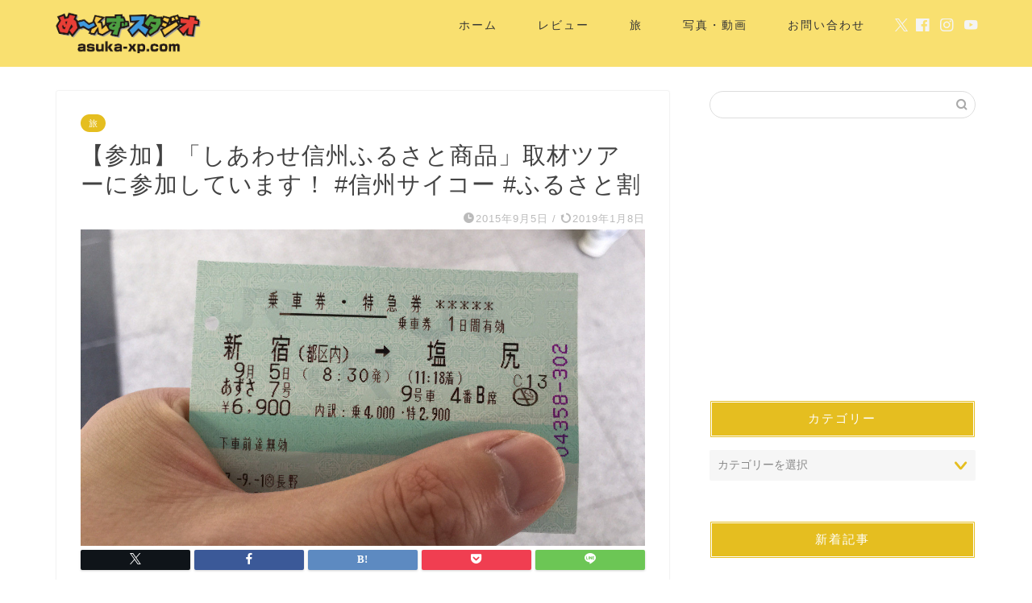

--- FILE ---
content_type: text/html; charset=UTF-8
request_url: https://asuka-xp.com/shinsyu-suuzai-start.html
body_size: 25739
content:
<!DOCTYPE html><html lang="ja"><head prefix="og: http://ogp.me/ns# fb: http://ogp.me/ns/fb# article: http://ogp.me/ns/article#"><meta charset="utf-8"><meta http-equiv="X-UA-Compatible" content="IE=edge"><meta name="viewport" content="width=device-width, initial-scale=1"><meta property="og:type" content="blog"><meta property="og:title" content="【参加】「しあわせ信州ふるさと商品」取材ツアーに参加しています！  #信州サイコー #ふるさと割｜め〜んずスタジオ"><meta property="og:url" content="https://asuka-xp.com/shinsyu-suuzai-start.html"><meta property="og:description" content="2015年9月5日～6日にかけて、長野県、一般社団法人 信州・長野県観光協会主催の取材ツアーに参加します！ 長野県のさま"><meta property="og:image" content="https://asuka-xp.com/wp-content/uploads/80eb2858.jpg"><meta property="og:site_name" content="め〜んずスタジオ"><meta property="fb:admins" content="asukaxp"><meta name="twitter:card" content="summary_large_image"><meta name="twitter:site" content="@asuka_xp_com"><meta name="description" itemprop="description" content="2015年9月5日～6日にかけて、長野県、一般社団法人 信州・長野県観光協会主催の取材ツアーに参加します！ 長野県のさま" ><link rel="canonical" href="https://asuka-xp.com/shinsyu-suuzai-start.html"><title>【参加】「しあわせ信州ふるさと商品」取材ツアーに参加しています！ #信州サイコー #ふるさと割 - め〜んずスタジオ</title><style>img:is([sizes="auto" i], [sizes^="auto," i]) { contain-intrinsic-size: 3000px 1500px }</style><meta name="description" content="2015年9月5日～6日にかけて、長野県、一般社団法人 信州・長野県観光協会主催の取材ツアーに参加します！ 長" /><meta name="robots" content="max-image-preview:large" /><meta name="author" content="asuka_xp"/><link rel="canonical" href="https://asuka-xp.com/shinsyu-suuzai-start.html" /><meta name="generator" content="All in One SEO (AIOSEO) 4.8.3.2" /><meta property="og:locale" content="ja_JP" /><meta property="og:site_name" content="め〜んずスタジオ -" /><meta property="og:type" content="article" /><meta property="og:title" content="【参加】「しあわせ信州ふるさと商品」取材ツアーに参加しています！ #信州サイコー #ふるさと割 - め〜んずスタジオ" /><meta property="og:description" content="2015年9月5日～6日にかけて、長野県、一般社団法人 信州・長野県観光協会主催の取材ツアーに参加します！ 長" /><meta property="og:url" content="https://asuka-xp.com/shinsyu-suuzai-start.html" /><meta property="article:published_time" content="2015-09-05T06:05:24+00:00" /><meta property="article:modified_time" content="2019-01-08T09:21:40+00:00" /><meta name="twitter:card" content="summary_large_image" /><meta name="twitter:title" content="【参加】「しあわせ信州ふるさと商品」取材ツアーに参加しています！ #信州サイコー #ふるさと割 - め〜んずスタジオ" /><meta name="twitter:description" content="2015年9月5日～6日にかけて、長野県、一般社団法人 信州・長野県観光協会主催の取材ツアーに参加します！ 長" /> <script type="application/ld+json" class="aioseo-schema">{"@context":"https:\/\/schema.org","@graph":[{"@type":"BlogPosting","@id":"https:\/\/asuka-xp.com\/shinsyu-suuzai-start.html#blogposting","name":"\u3010\u53c2\u52a0\u3011\u300c\u3057\u3042\u308f\u305b\u4fe1\u5dde\u3075\u308b\u3055\u3068\u5546\u54c1\u300d\u53d6\u6750\u30c4\u30a2\u30fc\u306b\u53c2\u52a0\u3057\u3066\u3044\u307e\u3059\uff01 #\u4fe1\u5dde\u30b5\u30a4\u30b3\u30fc #\u3075\u308b\u3055\u3068\u5272 - \u3081\u301c\u3093\u305a\u30b9\u30bf\u30b8\u30aa","headline":"\u3010\u53c2\u52a0\u3011\u300c\u3057\u3042\u308f\u305b\u4fe1\u5dde\u3075\u308b\u3055\u3068\u5546\u54c1\u300d\u53d6\u6750\u30c4\u30a2\u30fc\u306b\u53c2\u52a0\u3057\u3066\u3044\u307e\u3059\uff01  #\u4fe1\u5dde\u30b5\u30a4\u30b3\u30fc #\u3075\u308b\u3055\u3068\u5272","author":{"@id":"https:\/\/asuka-xp.com\/author\/asuka_xp\/#author"},"publisher":{"@id":"https:\/\/asuka-xp.com\/#organization"},"image":{"@type":"ImageObject","url":"https:\/\/asuka-xp.com\/wp-content\/uploads\/80eb2858.jpg","width":1280,"height":960},"datePublished":"2015-09-05T15:05:24+09:00","dateModified":"2019-01-08T18:21:40+09:00","inLanguage":"ja","mainEntityOfPage":{"@id":"https:\/\/asuka-xp.com\/shinsyu-suuzai-start.html#webpage"},"isPartOf":{"@id":"https:\/\/asuka-xp.com\/shinsyu-suuzai-start.html#webpage"},"articleSection":"\u65c5, \u9577\u91ce"},{"@type":"BreadcrumbList","@id":"https:\/\/asuka-xp.com\/shinsyu-suuzai-start.html#breadcrumblist","itemListElement":[{"@type":"ListItem","@id":"https:\/\/asuka-xp.com#listItem","position":1,"name":"Home","item":"https:\/\/asuka-xp.com","nextItem":{"@type":"ListItem","@id":"https:\/\/asuka-xp.com\/category\/%e6%97%85\/#listItem","name":"\u65c5"}},{"@type":"ListItem","@id":"https:\/\/asuka-xp.com\/category\/%e6%97%85\/#listItem","position":2,"name":"\u65c5","item":"https:\/\/asuka-xp.com\/category\/%e6%97%85\/","nextItem":{"@type":"ListItem","@id":"https:\/\/asuka-xp.com\/shinsyu-suuzai-start.html#listItem","name":"\u3010\u53c2\u52a0\u3011\u300c\u3057\u3042\u308f\u305b\u4fe1\u5dde\u3075\u308b\u3055\u3068\u5546\u54c1\u300d\u53d6\u6750\u30c4\u30a2\u30fc\u306b\u53c2\u52a0\u3057\u3066\u3044\u307e\u3059\uff01  #\u4fe1\u5dde\u30b5\u30a4\u30b3\u30fc #\u3075\u308b\u3055\u3068\u5272"},"previousItem":{"@type":"ListItem","@id":"https:\/\/asuka-xp.com#listItem","name":"Home"}},{"@type":"ListItem","@id":"https:\/\/asuka-xp.com\/shinsyu-suuzai-start.html#listItem","position":3,"name":"\u3010\u53c2\u52a0\u3011\u300c\u3057\u3042\u308f\u305b\u4fe1\u5dde\u3075\u308b\u3055\u3068\u5546\u54c1\u300d\u53d6\u6750\u30c4\u30a2\u30fc\u306b\u53c2\u52a0\u3057\u3066\u3044\u307e\u3059\uff01  #\u4fe1\u5dde\u30b5\u30a4\u30b3\u30fc #\u3075\u308b\u3055\u3068\u5272","previousItem":{"@type":"ListItem","@id":"https:\/\/asuka-xp.com\/category\/%e6%97%85\/#listItem","name":"\u65c5"}}]},{"@type":"Organization","@id":"https:\/\/asuka-xp.com\/#organization","name":"\u3081\u301c\u3093\u305a\u30b9\u30bf\u30b8\u30aa","url":"https:\/\/asuka-xp.com\/"},{"@type":"Person","@id":"https:\/\/asuka-xp.com\/author\/asuka_xp\/#author","url":"https:\/\/asuka-xp.com\/author\/asuka_xp\/","name":"asuka_xp","image":{"@type":"ImageObject","@id":"https:\/\/asuka-xp.com\/shinsyu-suuzai-start.html#authorImage","url":"https:\/\/secure.gravatar.com\/avatar\/8fd0414304d1c40727e1f56d53b12fce0abd25fca4c85c9459624c45b30e180c?s=96&d=mm&r=g","width":96,"height":96,"caption":"asuka_xp"}},{"@type":"WebPage","@id":"https:\/\/asuka-xp.com\/shinsyu-suuzai-start.html#webpage","url":"https:\/\/asuka-xp.com\/shinsyu-suuzai-start.html","name":"\u3010\u53c2\u52a0\u3011\u300c\u3057\u3042\u308f\u305b\u4fe1\u5dde\u3075\u308b\u3055\u3068\u5546\u54c1\u300d\u53d6\u6750\u30c4\u30a2\u30fc\u306b\u53c2\u52a0\u3057\u3066\u3044\u307e\u3059\uff01 #\u4fe1\u5dde\u30b5\u30a4\u30b3\u30fc #\u3075\u308b\u3055\u3068\u5272 - \u3081\u301c\u3093\u305a\u30b9\u30bf\u30b8\u30aa","description":"2015\u5e749\u67085\u65e5\uff5e6\u65e5\u306b\u304b\u3051\u3066\u3001\u9577\u91ce\u770c\u3001\u4e00\u822c\u793e\u56e3\u6cd5\u4eba \u4fe1\u5dde\u30fb\u9577\u91ce\u770c\u89b3\u5149\u5354\u4f1a\u4e3b\u50ac\u306e\u53d6\u6750\u30c4\u30a2\u30fc\u306b\u53c2\u52a0\u3057\u307e\u3059\uff01 \u9577","inLanguage":"ja","isPartOf":{"@id":"https:\/\/asuka-xp.com\/#website"},"breadcrumb":{"@id":"https:\/\/asuka-xp.com\/shinsyu-suuzai-start.html#breadcrumblist"},"author":{"@id":"https:\/\/asuka-xp.com\/author\/asuka_xp\/#author"},"creator":{"@id":"https:\/\/asuka-xp.com\/author\/asuka_xp\/#author"},"image":{"@type":"ImageObject","url":"https:\/\/asuka-xp.com\/wp-content\/uploads\/80eb2858.jpg","@id":"https:\/\/asuka-xp.com\/shinsyu-suuzai-start.html\/#mainImage","width":1280,"height":960},"primaryImageOfPage":{"@id":"https:\/\/asuka-xp.com\/shinsyu-suuzai-start.html#mainImage"},"datePublished":"2015-09-05T15:05:24+09:00","dateModified":"2019-01-08T18:21:40+09:00"},{"@type":"WebSite","@id":"https:\/\/asuka-xp.com\/#website","url":"https:\/\/asuka-xp.com\/","name":"\u3081\u301c\u3093\u305a\u30b9\u30bf\u30b8\u30aa","inLanguage":"ja","publisher":{"@id":"https:\/\/asuka-xp.com\/#organization"}}]}</script> <link rel='dns-prefetch' href='//cdnjs.cloudflare.com' /><link rel='dns-prefetch' href='//use.fontawesome.com' /><link rel="alternate" type="application/rss+xml" title="め〜んずスタジオ &raquo; フィード" href="https://asuka-xp.com/feed/" /><link rel="alternate" type="application/rss+xml" title="め〜んずスタジオ &raquo; コメントフィード" href="https://asuka-xp.com/comments/feed/" /> <script defer src="[data-uri]"></script> <style id='wp-emoji-styles-inline-css' type='text/css'>img.wp-smiley, img.emoji {
		display: inline !important;
		border: none !important;
		box-shadow: none !important;
		height: 1em !important;
		width: 1em !important;
		margin: 0 0.07em !important;
		vertical-align: -0.1em !important;
		background: none !important;
		padding: 0 !important;
	}</style><link rel='stylesheet' id='wp-block-library-css' href='https://asuka-xp.com/wp-includes/css/dist/block-library/style.min.css?ver=6.8.3' type='text/css' media='all' /><style id='classic-theme-styles-inline-css' type='text/css'>/*! This file is auto-generated */
.wp-block-button__link{color:#fff;background-color:#32373c;border-radius:9999px;box-shadow:none;text-decoration:none;padding:calc(.667em + 2px) calc(1.333em + 2px);font-size:1.125em}.wp-block-file__button{background:#32373c;color:#fff;text-decoration:none}</style><style id='global-styles-inline-css' type='text/css'>:root{--wp--preset--aspect-ratio--square: 1;--wp--preset--aspect-ratio--4-3: 4/3;--wp--preset--aspect-ratio--3-4: 3/4;--wp--preset--aspect-ratio--3-2: 3/2;--wp--preset--aspect-ratio--2-3: 2/3;--wp--preset--aspect-ratio--16-9: 16/9;--wp--preset--aspect-ratio--9-16: 9/16;--wp--preset--color--black: #000000;--wp--preset--color--cyan-bluish-gray: #abb8c3;--wp--preset--color--white: #ffffff;--wp--preset--color--pale-pink: #f78da7;--wp--preset--color--vivid-red: #cf2e2e;--wp--preset--color--luminous-vivid-orange: #ff6900;--wp--preset--color--luminous-vivid-amber: #fcb900;--wp--preset--color--light-green-cyan: #7bdcb5;--wp--preset--color--vivid-green-cyan: #00d084;--wp--preset--color--pale-cyan-blue: #8ed1fc;--wp--preset--color--vivid-cyan-blue: #0693e3;--wp--preset--color--vivid-purple: #9b51e0;--wp--preset--gradient--vivid-cyan-blue-to-vivid-purple: linear-gradient(135deg,rgba(6,147,227,1) 0%,rgb(155,81,224) 100%);--wp--preset--gradient--light-green-cyan-to-vivid-green-cyan: linear-gradient(135deg,rgb(122,220,180) 0%,rgb(0,208,130) 100%);--wp--preset--gradient--luminous-vivid-amber-to-luminous-vivid-orange: linear-gradient(135deg,rgba(252,185,0,1) 0%,rgba(255,105,0,1) 100%);--wp--preset--gradient--luminous-vivid-orange-to-vivid-red: linear-gradient(135deg,rgba(255,105,0,1) 0%,rgb(207,46,46) 100%);--wp--preset--gradient--very-light-gray-to-cyan-bluish-gray: linear-gradient(135deg,rgb(238,238,238) 0%,rgb(169,184,195) 100%);--wp--preset--gradient--cool-to-warm-spectrum: linear-gradient(135deg,rgb(74,234,220) 0%,rgb(151,120,209) 20%,rgb(207,42,186) 40%,rgb(238,44,130) 60%,rgb(251,105,98) 80%,rgb(254,248,76) 100%);--wp--preset--gradient--blush-light-purple: linear-gradient(135deg,rgb(255,206,236) 0%,rgb(152,150,240) 100%);--wp--preset--gradient--blush-bordeaux: linear-gradient(135deg,rgb(254,205,165) 0%,rgb(254,45,45) 50%,rgb(107,0,62) 100%);--wp--preset--gradient--luminous-dusk: linear-gradient(135deg,rgb(255,203,112) 0%,rgb(199,81,192) 50%,rgb(65,88,208) 100%);--wp--preset--gradient--pale-ocean: linear-gradient(135deg,rgb(255,245,203) 0%,rgb(182,227,212) 50%,rgb(51,167,181) 100%);--wp--preset--gradient--electric-grass: linear-gradient(135deg,rgb(202,248,128) 0%,rgb(113,206,126) 100%);--wp--preset--gradient--midnight: linear-gradient(135deg,rgb(2,3,129) 0%,rgb(40,116,252) 100%);--wp--preset--font-size--small: 13px;--wp--preset--font-size--medium: 20px;--wp--preset--font-size--large: 36px;--wp--preset--font-size--x-large: 42px;--wp--preset--spacing--20: 0.44rem;--wp--preset--spacing--30: 0.67rem;--wp--preset--spacing--40: 1rem;--wp--preset--spacing--50: 1.5rem;--wp--preset--spacing--60: 2.25rem;--wp--preset--spacing--70: 3.38rem;--wp--preset--spacing--80: 5.06rem;--wp--preset--shadow--natural: 6px 6px 9px rgba(0, 0, 0, 0.2);--wp--preset--shadow--deep: 12px 12px 50px rgba(0, 0, 0, 0.4);--wp--preset--shadow--sharp: 6px 6px 0px rgba(0, 0, 0, 0.2);--wp--preset--shadow--outlined: 6px 6px 0px -3px rgba(255, 255, 255, 1), 6px 6px rgba(0, 0, 0, 1);--wp--preset--shadow--crisp: 6px 6px 0px rgba(0, 0, 0, 1);}:where(.is-layout-flex){gap: 0.5em;}:where(.is-layout-grid){gap: 0.5em;}body .is-layout-flex{display: flex;}.is-layout-flex{flex-wrap: wrap;align-items: center;}.is-layout-flex > :is(*, div){margin: 0;}body .is-layout-grid{display: grid;}.is-layout-grid > :is(*, div){margin: 0;}:where(.wp-block-columns.is-layout-flex){gap: 2em;}:where(.wp-block-columns.is-layout-grid){gap: 2em;}:where(.wp-block-post-template.is-layout-flex){gap: 1.25em;}:where(.wp-block-post-template.is-layout-grid){gap: 1.25em;}.has-black-color{color: var(--wp--preset--color--black) !important;}.has-cyan-bluish-gray-color{color: var(--wp--preset--color--cyan-bluish-gray) !important;}.has-white-color{color: var(--wp--preset--color--white) !important;}.has-pale-pink-color{color: var(--wp--preset--color--pale-pink) !important;}.has-vivid-red-color{color: var(--wp--preset--color--vivid-red) !important;}.has-luminous-vivid-orange-color{color: var(--wp--preset--color--luminous-vivid-orange) !important;}.has-luminous-vivid-amber-color{color: var(--wp--preset--color--luminous-vivid-amber) !important;}.has-light-green-cyan-color{color: var(--wp--preset--color--light-green-cyan) !important;}.has-vivid-green-cyan-color{color: var(--wp--preset--color--vivid-green-cyan) !important;}.has-pale-cyan-blue-color{color: var(--wp--preset--color--pale-cyan-blue) !important;}.has-vivid-cyan-blue-color{color: var(--wp--preset--color--vivid-cyan-blue) !important;}.has-vivid-purple-color{color: var(--wp--preset--color--vivid-purple) !important;}.has-black-background-color{background-color: var(--wp--preset--color--black) !important;}.has-cyan-bluish-gray-background-color{background-color: var(--wp--preset--color--cyan-bluish-gray) !important;}.has-white-background-color{background-color: var(--wp--preset--color--white) !important;}.has-pale-pink-background-color{background-color: var(--wp--preset--color--pale-pink) !important;}.has-vivid-red-background-color{background-color: var(--wp--preset--color--vivid-red) !important;}.has-luminous-vivid-orange-background-color{background-color: var(--wp--preset--color--luminous-vivid-orange) !important;}.has-luminous-vivid-amber-background-color{background-color: var(--wp--preset--color--luminous-vivid-amber) !important;}.has-light-green-cyan-background-color{background-color: var(--wp--preset--color--light-green-cyan) !important;}.has-vivid-green-cyan-background-color{background-color: var(--wp--preset--color--vivid-green-cyan) !important;}.has-pale-cyan-blue-background-color{background-color: var(--wp--preset--color--pale-cyan-blue) !important;}.has-vivid-cyan-blue-background-color{background-color: var(--wp--preset--color--vivid-cyan-blue) !important;}.has-vivid-purple-background-color{background-color: var(--wp--preset--color--vivid-purple) !important;}.has-black-border-color{border-color: var(--wp--preset--color--black) !important;}.has-cyan-bluish-gray-border-color{border-color: var(--wp--preset--color--cyan-bluish-gray) !important;}.has-white-border-color{border-color: var(--wp--preset--color--white) !important;}.has-pale-pink-border-color{border-color: var(--wp--preset--color--pale-pink) !important;}.has-vivid-red-border-color{border-color: var(--wp--preset--color--vivid-red) !important;}.has-luminous-vivid-orange-border-color{border-color: var(--wp--preset--color--luminous-vivid-orange) !important;}.has-luminous-vivid-amber-border-color{border-color: var(--wp--preset--color--luminous-vivid-amber) !important;}.has-light-green-cyan-border-color{border-color: var(--wp--preset--color--light-green-cyan) !important;}.has-vivid-green-cyan-border-color{border-color: var(--wp--preset--color--vivid-green-cyan) !important;}.has-pale-cyan-blue-border-color{border-color: var(--wp--preset--color--pale-cyan-blue) !important;}.has-vivid-cyan-blue-border-color{border-color: var(--wp--preset--color--vivid-cyan-blue) !important;}.has-vivid-purple-border-color{border-color: var(--wp--preset--color--vivid-purple) !important;}.has-vivid-cyan-blue-to-vivid-purple-gradient-background{background: var(--wp--preset--gradient--vivid-cyan-blue-to-vivid-purple) !important;}.has-light-green-cyan-to-vivid-green-cyan-gradient-background{background: var(--wp--preset--gradient--light-green-cyan-to-vivid-green-cyan) !important;}.has-luminous-vivid-amber-to-luminous-vivid-orange-gradient-background{background: var(--wp--preset--gradient--luminous-vivid-amber-to-luminous-vivid-orange) !important;}.has-luminous-vivid-orange-to-vivid-red-gradient-background{background: var(--wp--preset--gradient--luminous-vivid-orange-to-vivid-red) !important;}.has-very-light-gray-to-cyan-bluish-gray-gradient-background{background: var(--wp--preset--gradient--very-light-gray-to-cyan-bluish-gray) !important;}.has-cool-to-warm-spectrum-gradient-background{background: var(--wp--preset--gradient--cool-to-warm-spectrum) !important;}.has-blush-light-purple-gradient-background{background: var(--wp--preset--gradient--blush-light-purple) !important;}.has-blush-bordeaux-gradient-background{background: var(--wp--preset--gradient--blush-bordeaux) !important;}.has-luminous-dusk-gradient-background{background: var(--wp--preset--gradient--luminous-dusk) !important;}.has-pale-ocean-gradient-background{background: var(--wp--preset--gradient--pale-ocean) !important;}.has-electric-grass-gradient-background{background: var(--wp--preset--gradient--electric-grass) !important;}.has-midnight-gradient-background{background: var(--wp--preset--gradient--midnight) !important;}.has-small-font-size{font-size: var(--wp--preset--font-size--small) !important;}.has-medium-font-size{font-size: var(--wp--preset--font-size--medium) !important;}.has-large-font-size{font-size: var(--wp--preset--font-size--large) !important;}.has-x-large-font-size{font-size: var(--wp--preset--font-size--x-large) !important;}
:where(.wp-block-post-template.is-layout-flex){gap: 1.25em;}:where(.wp-block-post-template.is-layout-grid){gap: 1.25em;}
:where(.wp-block-columns.is-layout-flex){gap: 2em;}:where(.wp-block-columns.is-layout-grid){gap: 2em;}
:root :where(.wp-block-pullquote){font-size: 1.5em;line-height: 1.6;}</style><link rel='stylesheet' id='theme-style-css' href='https://asuka-xp.com/wp-content/cache/autoptimize/autoptimize_single_f6700a95e645cedad2f9aecb5e41adb0.php?ver=6.8.3' type='text/css' media='all' /><link rel='stylesheet' id='fontawesome-style-css' href='https://use.fontawesome.com/releases/v5.6.3/css/all.css?ver=6.8.3' type='text/css' media='all' /><link rel='stylesheet' id='swiper-style-css' href='https://cdnjs.cloudflare.com/ajax/libs/Swiper/4.0.7/css/swiper.min.css?ver=6.8.3' type='text/css' media='all' /><style id='akismet-widget-style-inline-css' type='text/css'>.a-stats {
				--akismet-color-mid-green: #357b49;
				--akismet-color-white: #fff;
				--akismet-color-light-grey: #f6f7f7;

				max-width: 350px;
				width: auto;
			}

			.a-stats * {
				all: unset;
				box-sizing: border-box;
			}

			.a-stats strong {
				font-weight: 600;
			}

			.a-stats a.a-stats__link,
			.a-stats a.a-stats__link:visited,
			.a-stats a.a-stats__link:active {
				background: var(--akismet-color-mid-green);
				border: none;
				box-shadow: none;
				border-radius: 8px;
				color: var(--akismet-color-white);
				cursor: pointer;
				display: block;
				font-family: -apple-system, BlinkMacSystemFont, 'Segoe UI', 'Roboto', 'Oxygen-Sans', 'Ubuntu', 'Cantarell', 'Helvetica Neue', sans-serif;
				font-weight: 500;
				padding: 12px;
				text-align: center;
				text-decoration: none;
				transition: all 0.2s ease;
			}

			/* Extra specificity to deal with TwentyTwentyOne focus style */
			.widget .a-stats a.a-stats__link:focus {
				background: var(--akismet-color-mid-green);
				color: var(--akismet-color-white);
				text-decoration: none;
			}

			.a-stats a.a-stats__link:hover {
				filter: brightness(110%);
				box-shadow: 0 4px 12px rgba(0, 0, 0, 0.06), 0 0 2px rgba(0, 0, 0, 0.16);
			}

			.a-stats .count {
				color: var(--akismet-color-white);
				display: block;
				font-size: 1.5em;
				line-height: 1.4;
				padding: 0 13px;
				white-space: nowrap;
			}</style><link rel='stylesheet' id='va-social-buzz-css' href='https://asuka-xp.com/wp-content/plugins/va-social-buzz/assets/css/style.min.css?ver=1.1.14' type='text/css' media='all' /><style id='va-social-buzz-inline-css' type='text/css'>.va-social-buzz .vasb_fb .vasb_fb_thumbnail{background-image:url(https://asuka-xp.com/wp-content/uploads/80eb2858.jpg);}#secondary #widget-area .va-social-buzz .vasb_fb .vasb_fb_like,#secondary .widget-area .va-social-buzz .vasb_fb .vasb_fb_like,#secondary.widget-area .va-social-buzz .vasb_fb .vasb_fb_like,.secondary .widget-area .va-social-buzz .vasb_fb .vasb_fb_like,.sidebar-container .va-social-buzz .vasb_fb .vasb_fb_like,.va-social-buzz .vasb_fb .vasb_fb_like{background-color:rgba(249,224,112,0.7);color:#333333;}@media only screen and (min-width:711px){.va-social-buzz .vasb_fb .vasb_fb_like{background-color:rgba(249,224,112,1);}}</style> <script defer type="text/javascript" src="https://asuka-xp.com/wp-includes/js/jquery/jquery.min.js?ver=3.7.1" id="jquery-core-js"></script> <script defer type="text/javascript" src="https://asuka-xp.com/wp-includes/js/jquery/jquery-migrate.min.js?ver=3.4.1" id="jquery-migrate-js"></script> <link rel="https://api.w.org/" href="https://asuka-xp.com/wp-json/" /><link rel="alternate" title="JSON" type="application/json" href="https://asuka-xp.com/wp-json/wp/v2/posts/28354" /><link rel='shortlink' href='https://asuka-xp.com/?p=28354' /><link rel="alternate" title="oEmbed (JSON)" type="application/json+oembed" href="https://asuka-xp.com/wp-json/oembed/1.0/embed?url=https%3A%2F%2Fasuka-xp.com%2Fshinsyu-suuzai-start.html" /><link rel="alternate" title="oEmbed (XML)" type="text/xml+oembed" href="https://asuka-xp.com/wp-json/oembed/1.0/embed?url=https%3A%2F%2Fasuka-xp.com%2Fshinsyu-suuzai-start.html&#038;format=xml" /><style type="text/css">#wrapper {
			background-color: #fff;
			background-image: url();
					}

		.related-entry-headline-text span:before,
		#comment-title span:before,
		#reply-title span:before {
			background-color: #e5be20;
			border-color: #e5be20 !important;
		}

		#breadcrumb:after,
		#page-top a {
			background-color: #f4e27d;
		}

		footer {
			background-color: #f4e27d;
		}

		.footer-inner a,
		#copyright,
		#copyright-center {
			border-color: #333333 !important;
			color: #333333 !important;
		}

		#footer-widget-area {
			border-color: #333333 !important;
		}

		.page-top-footer a {
			color: #f4e27d !important;
		}

		#breadcrumb ul li,
		#breadcrumb ul li a {
			color: #f4e27d !important;
		}

		body,
		a,
		a:link,
		a:visited,
		.my-profile,
		.widgettitle,
		.tabBtn-mag label {
			color: #424242;
		}

		a:hover {
			color: #008db7;
		}

		.widget_nav_menu ul>li>a:before,
		.widget_categories ul>li>a:before,
		.widget_pages ul>li>a:before,
		.widget_recent_entries ul>li>a:before,
		.widget_archive ul>li>a:before,
		.widget_archive form:after,
		.widget_categories form:after,
		.widget_nav_menu ul>li>ul.sub-menu>li>a:before,
		.widget_categories ul>li>.children>li>a:before,
		.widget_pages ul>li>.children>li>a:before,
		.widget_nav_menu ul>li>ul.sub-menu>li>ul.sub-menu li>a:before,
		.widget_categories ul>li>.children>li>.children li>a:before,
		.widget_pages ul>li>.children>li>.children li>a:before {
			color: #e5be20;
		}

		.widget_nav_menu ul .sub-menu .sub-menu li a:before {
			background-color: #424242 !important;
		}

		.d--labeling-act-border {
			border-color: rgba(66, 66, 66, 0.18);
		}

		.c--labeling-act.d--labeling-act-solid {
			background-color: rgba(66, 66, 66, 0.06);
		}

		.a--labeling-act {
			color: rgba(66, 66, 66, 0.6);
		}

		.a--labeling-small-act span {
			background-color: rgba(66, 66, 66, 0.21);
		}

		.c--labeling-act.d--labeling-act-strong {
			background-color: rgba(66, 66, 66, 0.045);
		}

		.d--labeling-act-strong .a--labeling-act {
			color: rgba(66, 66, 66, 0.75);
		}


		footer .footer-widget,
		footer .footer-widget a,
		footer .footer-widget ul li,
		.footer-widget.widget_nav_menu ul>li>a:before,
		.footer-widget.widget_categories ul>li>a:before,
		.footer-widget.widget_recent_entries ul>li>a:before,
		.footer-widget.widget_pages ul>li>a:before,
		.footer-widget.widget_archive ul>li>a:before,
		footer .widget_tag_cloud .tagcloud a:before {
			color: #333333 !important;
			border-color: #333333 !important;
		}

		footer .footer-widget .widgettitle {
			color: #333333 !important;
			border-color: #e5be20 !important;
		}

		footer .widget_nav_menu ul .children .children li a:before,
		footer .widget_categories ul .children .children li a:before,
		footer .widget_nav_menu ul .sub-menu .sub-menu li a:before {
			background-color: #333333 !important;
		}

		#drawernav a:hover,
		.post-list-title,
		#prev-next p,
		#toc_container .toc_list li a {
			color: #424242 !important;
		}

		#header-box {
			background-color: #f9e070;
		}

		@media (min-width: 768px) {

			#header-box .header-box10-bg:before,
			#header-box .header-box11-bg:before {
				border-radius: 2px;
			}
		}

		@media (min-width: 768px) {
			.top-image-meta {
				margin-top: calc(0px - 30px);
			}
		}

		@media (min-width: 1200px) {
			.top-image-meta {
				margin-top: calc(0px);
			}
		}

		.pickup-contents:before {
			background-color: #f9e070 !important;
		}

		.main-image-text {
			color: #555;
		}

		.main-image-text-sub {
			color: #555;
		}

		@media (min-width: 481px) {
			#site-info {
				padding-top: 10px !important;
				padding-bottom: 10px !important;
			}
		}

		#site-info span a {
			color: #f4f4f4 !important;
		}

		#headmenu .headsns .line a svg {
			fill: #f4f4f4 !important;
		}

		#headmenu .headsns a,
		#headmenu {
			color: #f4f4f4 !important;
			border-color: #f4f4f4 !important;
		}

		.profile-follow .line-sns a svg {
			fill: #e5be20 !important;
		}

		.profile-follow .line-sns a:hover svg {
			fill: #e5be20 !important;
		}

		.profile-follow a {
			color: #e5be20 !important;
			border-color: #e5be20 !important;
		}

		.profile-follow a:hover,
		#headmenu .headsns a:hover {
			color: #e5be20 !important;
			border-color: #e5be20 !important;
		}

		.search-box:hover {
			color: #e5be20 !important;
			border-color: #e5be20 !important;
		}

		#header #headmenu .headsns .line a:hover svg {
			fill: #e5be20 !important;
		}

		.cps-icon-bar,
		#navtoggle:checked+.sp-menu-open .cps-icon-bar {
			background-color: #f4f4f4;
		}

		#nav-container {
			background-color: #ffffff;
		}

		.menu-box .menu-item svg {
			fill: #333333;
		}

		#drawernav ul.menu-box>li>a,
		#drawernav2 ul.menu-box>li>a,
		#drawernav3 ul.menu-box>li>a,
		#drawernav4 ul.menu-box>li>a,
		#drawernav5 ul.menu-box>li>a,
		#drawernav ul.menu-box>li.menu-item-has-children:after,
		#drawernav2 ul.menu-box>li.menu-item-has-children:after,
		#drawernav3 ul.menu-box>li.menu-item-has-children:after,
		#drawernav4 ul.menu-box>li.menu-item-has-children:after,
		#drawernav5 ul.menu-box>li.menu-item-has-children:after {
			color: #333333 !important;
		}

		#drawernav ul.menu-box li a,
		#drawernav2 ul.menu-box li a,
		#drawernav3 ul.menu-box li a,
		#drawernav4 ul.menu-box li a,
		#drawernav5 ul.menu-box li a {
			font-size: 14px !important;
		}

		#drawernav3 ul.menu-box>li {
			color: #424242 !important;
		}

		#drawernav4 .menu-box>.menu-item>a:after,
		#drawernav3 .menu-box>.menu-item>a:after,
		#drawernav .menu-box>.menu-item>a:after {
			background-color: #333333 !important;
		}

		#drawernav2 .menu-box>.menu-item:hover,
		#drawernav5 .menu-box>.menu-item:hover {
			border-top-color: #e5be20 !important;
		}

		.cps-info-bar a {
			background-color: #ffcd44 !important;
		}

		@media (min-width: 768px) {
			.post-list-mag .post-list-item:not(:nth-child(2n)) {
				margin-right: 2.6%;
			}
		}

		@media (min-width: 768px) {

			#tab-1:checked~.tabBtn-mag li [for="tab-1"]:after,
			#tab-2:checked~.tabBtn-mag li [for="tab-2"]:after,
			#tab-3:checked~.tabBtn-mag li [for="tab-3"]:after,
			#tab-4:checked~.tabBtn-mag li [for="tab-4"]:after {
				border-top-color: #e5be20 !important;
			}

			.tabBtn-mag label {
				border-bottom-color: #e5be20 !important;
			}
		}

		#tab-1:checked~.tabBtn-mag li [for="tab-1"],
		#tab-2:checked~.tabBtn-mag li [for="tab-2"],
		#tab-3:checked~.tabBtn-mag li [for="tab-3"],
		#tab-4:checked~.tabBtn-mag li [for="tab-4"],
		#prev-next a.next:after,
		#prev-next a.prev:after,
		.more-cat-button a:hover span:before {
			background-color: #e5be20 !important;
		}


		.swiper-slide .post-list-cat,
		.post-list-mag .post-list-cat,
		.post-list-mag3col .post-list-cat,
		.post-list-mag-sp1col .post-list-cat,
		.swiper-pagination-bullet-active,
		.pickup-cat,
		.post-list .post-list-cat,
		#breadcrumb .bcHome a:hover span:before,
		.popular-item:nth-child(1) .pop-num,
		.popular-item:nth-child(2) .pop-num,
		.popular-item:nth-child(3) .pop-num {
			background-color: #e5be20 !important;
		}

		.sidebar-btn a,
		.profile-sns-menu {
			background-color: #e5be20 !important;
		}

		.sp-sns-menu a,
		.pickup-contents-box a:hover .pickup-title {
			border-color: #e5be20 !important;
			color: #e5be20 !important;
		}

		.pro-line svg {
			fill: #e5be20 !important;
		}

		.cps-post-cat a,
		.meta-cat,
		.popular-cat {
			background-color: #e5be20 !important;
			border-color: #e5be20 !important;
		}

		.tagicon,
		.tag-box a,
		#toc_container .toc_list>li,
		#toc_container .toc_title {
			color: #e5be20 !important;
		}

		.widget_tag_cloud a::before {
			color: #424242 !important;
		}

		.tag-box a,
		#toc_container:before {
			border-color: #e5be20 !important;
		}

		.cps-post-cat a:hover {
			color: #008db7 !important;
		}

		.pagination li:not([class*="current"]) a:hover,
		.widget_tag_cloud a:hover {
			background-color: #e5be20 !important;
		}

		.pagination li:not([class*="current"]) a:hover {
			opacity: 0.5 !important;
		}

		.pagination li.current a {
			background-color: #e5be20 !important;
			border-color: #e5be20 !important;
		}

		.nextpage a:hover span {
			color: #e5be20 !important;
			border-color: #e5be20 !important;
		}

		.cta-content:before {
			background-color: #6FBFCA !important;
		}

		.cta-text,
		.info-title {
			color: #fff !important;
		}

		#footer-widget-area.footer_style1 .widgettitle {
			border-color: #e5be20 !important;
		}

		.sidebar_style1 .widgettitle,
		.sidebar_style5 .widgettitle {
			border-color: #e5be20 !important;
		}

		.sidebar_style2 .widgettitle,
		.sidebar_style4 .widgettitle,
		.sidebar_style6 .widgettitle,
		#home-bottom-widget .widgettitle,
		#home-top-widget .widgettitle,
		#post-bottom-widget .widgettitle,
		#post-top-widget .widgettitle {
			background-color: #e5be20 !important;
		}

		#home-bottom-widget .widget_search .search-box input[type="submit"],
		#home-top-widget .widget_search .search-box input[type="submit"],
		#post-bottom-widget .widget_search .search-box input[type="submit"],
		#post-top-widget .widget_search .search-box input[type="submit"] {
			background-color: #e5be20 !important;
		}

		.tn-logo-size {
			font-size: 80% !important;
		}

		@media (min-width: 481px) {
			.tn-logo-size img {
				width: calc(80%*0.5) !important;
			}
		}

		@media (min-width: 768px) {
			.tn-logo-size img {
				width: calc(80%*2.2) !important;
			}
		}

		@media (min-width: 1200px) {
			.tn-logo-size img {
				width: 80% !important;
			}
		}

		.sp-logo-size {
			font-size: 60% !important;
		}

		.sp-logo-size img {
			width: 60% !important;
		}

		.cps-post-main ul>li:before,
		.cps-post-main ol>li:before {
			background-color: #e5be20 !important;
		}

		.profile-card .profile-title {
			background-color: #e5be20 !important;
		}

		.profile-card {
			border-color: #e5be20 !important;
		}

		.cps-post-main a {
			color: #008db7;
		}

		.cps-post-main .marker {
			background: -webkit-linear-gradient(transparent 60%, #ffcedb 0%);
			background: linear-gradient(transparent 60%, #ffcedb 0%);
		}

		.cps-post-main .marker2 {
			background: -webkit-linear-gradient(transparent 60%, #a9eaf2 0%);
			background: linear-gradient(transparent 60%, #a9eaf2 0%);
		}

		.cps-post-main .jic-sc {
			color: #e9546b;
		}


		.simple-box1 {
			border-color: #ef9b9b !important;
		}

		.simple-box2 {
			border-color: #f2bf7d !important;
		}

		.simple-box3 {
			border-color: #b5e28a !important;
		}

		.simple-box4 {
			border-color: #7badd8 !important;
		}

		.simple-box4:before {
			background-color: #7badd8;
		}

		.simple-box5 {
			border-color: #e896c7 !important;
		}

		.simple-box5:before {
			background-color: #e896c7;
		}

		.simple-box6 {
			background-color: #fffdef !important;
		}

		.simple-box7 {
			border-color: #def1f9 !important;
		}

		.simple-box7:before {
			background-color: #def1f9 !important;
		}

		.simple-box8 {
			border-color: #96ddc1 !important;
		}

		.simple-box8:before {
			background-color: #96ddc1 !important;
		}

		.simple-box9:before {
			background-color: #e1c0e8 !important;
		}

		.simple-box9:after {
			border-color: #e1c0e8 #e1c0e8 #fff #fff !important;
		}

		.kaisetsu-box1:before,
		.kaisetsu-box1-title {
			background-color: #ffb49e !important;
		}

		.kaisetsu-box2 {
			border-color: #89c2f4 !important;
		}

		.kaisetsu-box2-title {
			background-color: #89c2f4 !important;
		}

		.kaisetsu-box4 {
			border-color: #ea91a9 !important;
		}

		.kaisetsu-box4-title {
			background-color: #ea91a9 !important;
		}

		.kaisetsu-box5:before {
			background-color: #57b3ba !important;
		}

		.kaisetsu-box5-title {
			background-color: #57b3ba !important;
		}

		.concept-box1 {
			border-color: #85db8f !important;
		}

		.concept-box1:after {
			background-color: #85db8f !important;
		}

		.concept-box1:before {
			content: "ポイント" !important;
			color: #85db8f !important;
		}

		.concept-box2 {
			border-color: #f7cf6a !important;
		}

		.concept-box2:after {
			background-color: #f7cf6a !important;
		}

		.concept-box2:before {
			content: "注意点" !important;
			color: #f7cf6a !important;
		}

		.concept-box3 {
			border-color: #86cee8 !important;
		}

		.concept-box3:after {
			background-color: #86cee8 !important;
		}

		.concept-box3:before {
			content: "良い例" !important;
			color: #86cee8 !important;
		}

		.concept-box4 {
			border-color: #ed8989 !important;
		}

		.concept-box4:after {
			background-color: #ed8989 !important;
		}

		.concept-box4:before {
			content: "悪い例" !important;
			color: #ed8989 !important;
		}

		.concept-box5 {
			border-color: #9e9e9e !important;
		}

		.concept-box5:after {
			background-color: #9e9e9e !important;
		}

		.concept-box5:before {
			content: "参考" !important;
			color: #9e9e9e !important;
		}

		.concept-box6 {
			border-color: #8eaced !important;
		}

		.concept-box6:after {
			background-color: #8eaced !important;
		}

		.concept-box6:before {
			content: "メモ" !important;
			color: #8eaced !important;
		}

		.innerlink-box1,
		.blog-card {
			border-color: #73bc9b !important;
		}

		.innerlink-box1-title {
			background-color: #73bc9b !important;
			border-color: #73bc9b !important;
		}

		.innerlink-box1:before,
		.blog-card-hl-box {
			background-color: #73bc9b !important;
		}

		.jin-ac-box01-title::after {
			color: #e5be20;
		}

		.color-button01 a,
		.color-button01 a:hover,
		.color-button01:before {
			background-color: #008db7 !important;
		}

		.top-image-btn-color a,
		.top-image-btn-color a:hover,
		.top-image-btn-color:before {
			background-color: #ffcd44 !important;
		}

		.color-button02 a,
		.color-button02 a:hover,
		.color-button02:before {
			background-color: #d9333f !important;
		}

		.color-button01-big a,
		.color-button01-big a:hover,
		.color-button01-big:before {
			background-color: #3296d1 !important;
		}

		.color-button01-big a,
		.color-button01-big:before {
			border-radius: 5px !important;
		}

		.color-button01-big a {
			padding-top: 20px !important;
			padding-bottom: 20px !important;
		}

		.color-button02-big a,
		.color-button02-big a:hover,
		.color-button02-big:before {
			background-color: #83d159 !important;
		}

		.color-button02-big a,
		.color-button02-big:before {
			border-radius: 5px !important;
		}

		.color-button02-big a {
			padding-top: 20px !important;
			padding-bottom: 20px !important;
		}

		.color-button01-big {
			width: 75% !important;
		}

		.color-button02-big {
			width: 75% !important;
		}

		.top-image-btn-color:before,
		.color-button01:before,
		.color-button02:before,
		.color-button01-big:before,
		.color-button02-big:before {
			bottom: -1px;
			left: -1px;
			width: 100%;
			height: 100%;
			border-radius: 6px;
			box-shadow: 0px 1px 5px 0px rgba(0, 0, 0, 0.25);
			-webkit-transition: all .4s;
			transition: all .4s;
		}

		.top-image-btn-color a:hover,
		.color-button01 a:hover,
		.color-button02 a:hover,
		.color-button01-big a:hover,
		.color-button02-big a:hover {
			-webkit-transform: translateY(2px);
			transform: translateY(2px);
			-webkit-filter: brightness(0.95);
			filter: brightness(0.95);
		}

		.top-image-btn-color:hover:before,
		.color-button01:hover:before,
		.color-button02:hover:before,
		.color-button01-big:hover:before,
		.color-button02-big:hover:before {
			-webkit-transform: translateY(2px);
			transform: translateY(2px);
			box-shadow: none !important;
		}

		.h2-style01 h2,
		.h2-style02 h2:before,
		.h2-style03 h2,
		.h2-style04 h2:before,
		.h2-style05 h2,
		.h2-style07 h2:before,
		.h2-style07 h2:after,
		.h3-style03 h3:before,
		.h3-style02 h3:before,
		.h3-style05 h3:before,
		.h3-style07 h3:before,
		.h2-style08 h2:after,
		.h2-style10 h2:before,
		.h2-style10 h2:after,
		.h3-style02 h3:after,
		.h4-style02 h4:before {
			background-color: #e5be20 !important;
		}

		.h3-style01 h3,
		.h3-style04 h3,
		.h3-style05 h3,
		.h3-style06 h3,
		.h4-style01 h4,
		.h2-style02 h2,
		.h2-style08 h2,
		.h2-style08 h2:before,
		.h2-style09 h2,
		.h4-style03 h4 {
			border-color: #e5be20 !important;
		}

		.h2-style05 h2:before {
			border-top-color: #e5be20 !important;
		}

		.h2-style06 h2:before,
		.sidebar_style3 .widgettitle:after {
			background-image: linear-gradient(-45deg,
					transparent 25%,
					#e5be20 25%,
					#e5be20 50%,
					transparent 50%,
					transparent 75%,
					#e5be20 75%,
					#e5be20);
		}

		.jin-h2-icons.h2-style02 h2 .jic:before,
		.jin-h2-icons.h2-style04 h2 .jic:before,
		.jin-h2-icons.h2-style06 h2 .jic:before,
		.jin-h2-icons.h2-style07 h2 .jic:before,
		.jin-h2-icons.h2-style08 h2 .jic:before,
		.jin-h2-icons.h2-style09 h2 .jic:before,
		.jin-h2-icons.h2-style10 h2 .jic:before,
		.jin-h3-icons.h3-style01 h3 .jic:before,
		.jin-h3-icons.h3-style02 h3 .jic:before,
		.jin-h3-icons.h3-style03 h3 .jic:before,
		.jin-h3-icons.h3-style04 h3 .jic:before,
		.jin-h3-icons.h3-style05 h3 .jic:before,
		.jin-h3-icons.h3-style06 h3 .jic:before,
		.jin-h3-icons.h3-style07 h3 .jic:before,
		.jin-h4-icons.h4-style01 h4 .jic:before,
		.jin-h4-icons.h4-style02 h4 .jic:before,
		.jin-h4-icons.h4-style03 h4 .jic:before,
		.jin-h4-icons.h4-style04 h4 .jic:before {
			color: #e5be20;
		}

		@media all and (-ms-high-contrast:none) {

			*::-ms-backdrop,
			.color-button01:before,
			.color-button02:before,
			.color-button01-big:before,
			.color-button02-big:before {
				background-color: #595857 !important;
			}
		}

		.jin-lp-h2 h2,
		.jin-lp-h2 h2 {
			background-color: transparent !important;
			border-color: transparent !important;
			color: #424242 !important;
		}

		.jincolumn-h3style2 {
			border-color: #e5be20 !important;
		}

		.jinlph2-style1 h2:first-letter {
			color: #e5be20 !important;
		}

		.jinlph2-style2 h2,
		.jinlph2-style3 h2 {
			border-color: #e5be20 !important;
		}

		.jin-photo-title .jin-fusen1-down,
		.jin-photo-title .jin-fusen1-even,
		.jin-photo-title .jin-fusen1-up {
			border-left-color: #e5be20;
		}

		.jin-photo-title .jin-fusen2,
		.jin-photo-title .jin-fusen3 {
			background-color: #e5be20;
		}

		.jin-photo-title .jin-fusen2:before,
		.jin-photo-title .jin-fusen3:before {
			border-top-color: #e5be20;
		}

		.has-huge-font-size {
			font-size: 42px !important;
		}

		.has-large-font-size {
			font-size: 36px !important;
		}

		.has-medium-font-size {
			font-size: 20px !important;
		}

		.has-normal-font-size {
			font-size: 16px !important;
		}

		.has-small-font-size {
			font-size: 13px !important;
		}</style><link rel="icon" href="https://asuka-xp.com/wp-content/uploads/cropped--32x32.png" sizes="32x32" /><link rel="icon" href="https://asuka-xp.com/wp-content/uploads/cropped--192x192.png" sizes="192x192" /><link rel="apple-touch-icon" href="https://asuka-xp.com/wp-content/uploads/cropped--180x180.png" /><meta name="msapplication-TileImage" content="https://asuka-xp.com/wp-content/uploads/cropped--270x270.png" /> <noscript><style id="rocket-lazyload-nojs-css">.rll-youtube-player, [data-lazy-src]{display:none !important;}</style></noscript></head><body class="wp-singular post-template-default single single-post postid-28354 single-format-standard wp-theme-jin" id="nofont-style"><div id="wrapper"><div id="scroll-content" class="animate-off"><div id="header-box" class="tn_on header-box animate-off"><div id="header" class="header-type1 header animate-off"><div id="site-info" class="ef"> <span class="tn-logo-size"><a href='https://asuka-xp.com/' title='め〜んずスタジオ' rel='home'><img src="data:image/svg+xml,%3Csvg%20xmlns='http://www.w3.org/2000/svg'%20viewBox='0%200%200%200'%3E%3C/svg%3E" alt='め〜んずスタジオ' data-lazy-src="https://asuka-xp.com/wp-content/uploads/2014-11-09_1924-3.png"><noscript><img src='https://asuka-xp.com/wp-content/uploads/2014-11-09_1924-3.png' alt='め〜んずスタジオ'></noscript></a></span></div><div id="drawernav3" class="ef"><nav class="fixed-content ef"><ul class="menu-box"><li class="menu-item menu-item-type-custom menu-item-object-custom menu-item-home menu-item-5989"><a href="https://asuka-xp.com">ホーム</a></li><li class="menu-item menu-item-type-taxonomy menu-item-object-category menu-item-33818"><a href="https://asuka-xp.com/category/%e3%83%ac%e3%83%93%e3%83%a5%e3%83%bc/">レビュー</a></li><li class="menu-item menu-item-type-taxonomy menu-item-object-category current-post-ancestor current-menu-parent current-post-parent menu-item-33819"><a href="https://asuka-xp.com/category/%e6%97%85/">旅</a></li><li class="menu-item menu-item-type-taxonomy menu-item-object-category menu-item-33831"><a href="https://asuka-xp.com/category/%e5%86%99%e7%9c%9f%e3%83%bb%e5%8b%95%e7%94%bb/">写真・動画</a></li><li class="menu-item menu-item-type-custom menu-item-object-custom menu-item-5994"><a href="https://asuka-xp.com/50524096/">お問い合わせ</a></li></ul></nav></div><div id="headmenu"> <span class="headsns tn_sns_on"> <span class="twitter"><a href="https://twitter.com/asuka_xp_com"><i class="jic-type jin-ifont-twitter" aria-hidden="true"></i></a></span> <span class="facebook"> <a href="https://www.facebook.com/mensstudio/"><i class="jic-type jin-ifont-facebook" aria-hidden="true"></i></a> </span> <span class="instagram"> <a href="https://www.instagram.com/asuka_xp/?hl=ja"><i class="jic-type jin-ifont-instagram" aria-hidden="true"></i></a> </span> <span class="youtube"> <a href="https://www.youtube.com/channel/UCr0oojZBUNC4mkb39zLBFOw"><i class="jic-type jin-ifont-youtube" aria-hidden="true"></i></a> </span> </span> <span class="headsearch tn_search_off"><form class="search-box" role="search" method="get" id="searchform" action="https://asuka-xp.com/"> <input type="search" placeholder="" class="text search-text" value="" name="s" id="s"> <input type="submit" id="searchsubmit" value="&#xe931;"></form> </span></div></div></div><div class="clearfix"></div><div id="contents"><main id="main-contents" class="main-contents article_style1 animate-off" itemprop="mainContentOfPage"><section class="cps-post-box hentry"><article class="cps-post"><header class="cps-post-header"> <span class="cps-post-cat category-%e6%97%85" itemprop="keywords"><a href="https://asuka-xp.com/category/%e6%97%85/" style="background-color:!important;">旅</a></span><h1 class="cps-post-title entry-title" itemprop="headline">【参加】「しあわせ信州ふるさと商品」取材ツアーに参加しています！  #信州サイコー #ふるさと割</h1><div class="cps-post-meta vcard"> <span class="writer fn" itemprop="author" itemscope itemtype="https://schema.org/Person"><span itemprop="name">asuka_xp</span></span> <span class="cps-post-date-box"> <span class="cps-post-date"><i class="jic jin-ifont-watch" aria-hidden="true"></i>&nbsp;<time class="entry-date date published" datetime="2015-09-05T15:05:24+09:00">2015年9月5日</time></span> <span class="timeslash"> /</span> <time class="entry-date date updated" datetime="2019-01-08T18:21:40+09:00"><span class="cps-post-date"><i class="jic jin-ifont-reload" aria-hidden="true"></i>&nbsp;2019年1月8日</span></time> </span></div></header><div class="cps-post-thumb" itemscope itemtype="https://schema.org/ImageObject"> <img src="data:image/svg+xml,%3Csvg%20xmlns='http://www.w3.org/2000/svg'%20viewBox='0%200%20700%20393'%3E%3C/svg%3E" class="attachment-large_size size-large_size wp-post-image" alt="" width ="700" height ="393" decoding="async" fetchpriority="high" data-lazy-srcset="https://asuka-xp.com/wp-content/uploads/80eb2858-1280x720.jpg 1280w, https://asuka-xp.com/wp-content/uploads/80eb2858-320x180.jpg 320w, https://asuka-xp.com/wp-content/uploads/80eb2858-640x360.jpg 640w, https://asuka-xp.com/wp-content/uploads/80eb2858-1280x720.jpg 856w" data-lazy-sizes="(max-width: 1280px) 100vw, 1280px" data-lazy-src="https://asuka-xp.com/wp-content/uploads/80eb2858-1280x720.jpg" /><noscript><img src="https://asuka-xp.com/wp-content/uploads/80eb2858-1280x720.jpg" class="attachment-large_size size-large_size wp-post-image" alt="" width ="700" height ="393" decoding="async" fetchpriority="high" srcset="https://asuka-xp.com/wp-content/uploads/80eb2858-1280x720.jpg 1280w, https://asuka-xp.com/wp-content/uploads/80eb2858-320x180.jpg 320w, https://asuka-xp.com/wp-content/uploads/80eb2858-640x360.jpg 640w, https://asuka-xp.com/wp-content/uploads/80eb2858-1280x720.jpg 856w" sizes="(max-width: 1280px) 100vw, 1280px" /></noscript></div><div class="share-top sns-design-type01"><div class="sns-top"><ol><li class="twitter"><a href="https://twitter.com/share?url=https%3A%2F%2Fasuka-xp.com%2Fshinsyu-suuzai-start.html&text=%E3%80%90%E5%8F%82%E5%8A%A0%E3%80%91%E3%80%8C%E3%81%97%E3%81%82%E3%82%8F%E3%81%9B%E4%BF%A1%E5%B7%9E%E3%81%B5%E3%82%8B%E3%81%95%E3%81%A8%E5%95%86%E5%93%81%E3%80%8D%E5%8F%96%E6%9D%90%E3%83%84%E3%82%A2%E3%83%BC%E3%81%AB%E5%8F%82%E5%8A%A0%E3%81%97%E3%81%A6%E3%81%84%E3%81%BE%E3%81%99%EF%BC%81++%23%E4%BF%A1%E5%B7%9E%E3%82%B5%E3%82%A4%E3%82%B3%E3%83%BC+%23%E3%81%B5%E3%82%8B%E3%81%95%E3%81%A8%E5%89%B2 - め〜んずスタジオ&via=asuka_xp_com&related=asuka_xp_com"><i class="jic jin-ifont-twitter"></i></a></li><li class="facebook"> <a href="https://www.facebook.com/sharer.php?src=bm&u=https%3A%2F%2Fasuka-xp.com%2Fshinsyu-suuzai-start.html&t=%E3%80%90%E5%8F%82%E5%8A%A0%E3%80%91%E3%80%8C%E3%81%97%E3%81%82%E3%82%8F%E3%81%9B%E4%BF%A1%E5%B7%9E%E3%81%B5%E3%82%8B%E3%81%95%E3%81%A8%E5%95%86%E5%93%81%E3%80%8D%E5%8F%96%E6%9D%90%E3%83%84%E3%82%A2%E3%83%BC%E3%81%AB%E5%8F%82%E5%8A%A0%E3%81%97%E3%81%A6%E3%81%84%E3%81%BE%E3%81%99%EF%BC%81++%23%E4%BF%A1%E5%B7%9E%E3%82%B5%E3%82%A4%E3%82%B3%E3%83%BC+%23%E3%81%B5%E3%82%8B%E3%81%95%E3%81%A8%E5%89%B2 - め〜んずスタジオ" onclick="javascript:window.open(this.href, '', 'menubar=no,toolbar=no,resizable=yes,scrollbars=yes,height=300,width=600');return false;"><i class="jic jin-ifont-facebook-t" aria-hidden="true"></i></a></li><li class="hatebu"> <a href="https://b.hatena.ne.jp/add?mode=confirm&url=https%3A%2F%2Fasuka-xp.com%2Fshinsyu-suuzai-start.html" onclick="javascript:window.open(this.href, '', 'menubar=no,toolbar=no,resizable=yes,scrollbars=yes,height=400,width=510');return false;" ><i class="font-hatena"></i></a></li><li class="pocket"> <a href="https://getpocket.com/edit?url=https%3A%2F%2Fasuka-xp.com%2Fshinsyu-suuzai-start.html&title=%E3%80%90%E5%8F%82%E5%8A%A0%E3%80%91%E3%80%8C%E3%81%97%E3%81%82%E3%82%8F%E3%81%9B%E4%BF%A1%E5%B7%9E%E3%81%B5%E3%82%8B%E3%81%95%E3%81%A8%E5%95%86%E5%93%81%E3%80%8D%E5%8F%96%E6%9D%90%E3%83%84%E3%82%A2%E3%83%BC%E3%81%AB%E5%8F%82%E5%8A%A0%E3%81%97%E3%81%A6%E3%81%84%E3%81%BE%E3%81%99%EF%BC%81++%23%E4%BF%A1%E5%B7%9E%E3%82%B5%E3%82%A4%E3%82%B3%E3%83%BC+%23%E3%81%B5%E3%82%8B%E3%81%95%E3%81%A8%E5%89%B2 - め〜んずスタジオ"><i class="jic jin-ifont-pocket" aria-hidden="true"></i></a></li><li class="line"> <a href="https://line.me/R/msg/text/?https%3A%2F%2Fasuka-xp.com%2Fshinsyu-suuzai-start.html"><i class="jic jin-ifont-line" aria-hidden="true"></i></a></li></ol></div></div><div class="clearfix"></div><div class="cps-post-main-box"><div class="cps-post-main    h2-style02 h3-style02 h4-style02 entry-content  " itemprop="articleBody"><div class="clearfix"></div><div class="sponsor-top"></div><section class="ad-single ad-top"><div class="center-rectangle"> <span style="font-size: 12px; color: #808080;">ページに含まれる広告から収益を得ることがあります</span> <script async src="//pagead2.googlesyndication.com/pagead/js/adsbygoogle.js"></script>  <ins class="adsbygoogle"
 style="display:block"
 data-ad-client="ca-pub-8354033641490956"
 data-ad-slot="4990114135"
 data-ad-format="auto"
 data-full-width-responsive="true"></ins> <script>(adsbygoogle = window.adsbygoogle || []).push({});</script> </div></section><p>2015年9月5日～6日にかけて、長野県、一般社団法人 信州・長野県観光協会主催の取材ツアーに参加します！</p><p>長野県のさまざまな魅力をお届けしたいと思いますが、何せ広大な面積のある長野県。僕は松本、安曇野、塩尻エリアの中で、いくつかの場所に特化してレポートします！</p><p><img decoding="async" src="data:image/svg+xml,%3Csvg%20xmlns='http://www.w3.org/2000/svg'%20viewBox='0%200%20640%20480'%3E%3C/svg%3E" alt="" width="640" height="480" data-lazy-src="https://asuka-xp.com/wp-content/uploads/imgs/4/a/4a5de165.jpg" /><noscript><img decoding="async" src="https://asuka-xp.com/wp-content/uploads/imgs/4/a/4a5de165.jpg" alt="" width="640" height="480" /></noscript><br /> 美味しいグルメを食べながら塩尻市の米澤ほうき工房の「松本箒」を取材。そして、松川村黒豆生産組合の「福々豆」を取材する予定です。</p><p>夜には「信州安曇野 ほりでーゆ～ 四季の郷」（蝶ヶ岳温泉）に宿泊予定となっているので、この２日間すごく楽しみ。ブログにてしっかりレポートしていきますよ～！</p><p>さて、特急あずさが塩尻駅に着きました！</p> <img decoding="async" src="data:image/svg+xml,%3Csvg%20xmlns='http://www.w3.org/2000/svg'%20viewBox='0%200%20640%20480'%3E%3C/svg%3E" alt="" width="640" height="480" data-lazy-src="https://asuka-xp.com/wp-content/uploads/imgs/1/9/19adea4b.jpg" /><noscript><img decoding="async" src="https://asuka-xp.com/wp-content/uploads/imgs/1/9/19adea4b.jpg" alt="" width="640" height="480" /></noscript><p>その後は「<a href="https://www.tirol.gr.jp/" target="_blank" rel="noopener">信州塩尻農業公園 チロルの森</a>」でランチ。ヨーロッパ風の公園になってて何でもできちゃう！</p> <img decoding="async" src="data:image/svg+xml,%3Csvg%20xmlns='http://www.w3.org/2000/svg'%20viewBox='0%200%20640%20360'%3E%3C/svg%3E" alt="" width="640" height="360" data-lazy-src="https://asuka-xp.com/wp-content/uploads/imgs/1/1/11c69034.jpg" /><noscript><img loading="lazy" decoding="async" src="https://asuka-xp.com/wp-content/uploads/imgs/1/1/11c69034.jpg" alt="" width="640" height="360" /></noscript><p>例えば、バーベキューや乗馬、アスレチックもあって楽しいところです！地元の人には愛されてる場所なんだとか。実際、たくさんこ子ども連れが来てまして、子どもも大人も楽しそうに過ごしてましたよ。</p><p>これから松本ほうきを作ってる米澤ほうき工房へ向かいます！</p><p><b>【「しあわせ信州ふるさと商品」取材ツアー　参加レポート】</b><br /> ■<a href="https://www.asuka-xp.com/matsumotohouki.html">伝統の「松本ほうき」を世界へ！米澤ほうき工房でミニほうき作りを体験</a><br /> ■<a href="https://www.asuka-xp.com/nagano-azumino-winery.html">ワイン醸造用ぶどうで日本一の長野県！再生から勢いに乗る安曇野ワイナリーを見学した！</a><br /> ■<a href="https://www.asuka-xp.com/shinsyu-matsukawa-tamadaikoku.html">長寿の村の名産品「玉大黒」は減反政策から生まれた無添加で安全な黒豆 </a></p><div class="va-social-buzz"><div class="vasb_fb"><div class="vasb_fb_thumbnail"></div><div class="vasb_fb_like"><p class="vasb_fb_like_text">この記事が気に入ったら<br>いいね ! してね！</p><div class="fb-like" data-href="https://www.facebook.com/messstudio" data-layout="button_count" data-action="like" data-show-faces="false" data-share="false"></div></div></div><div class="vasb_share"><div class="vasb_share_button vasb_share_button-fb"><a href="https://www.facebook.com/sharer/sharer.php?u=https%3A%2F%2Fasuka-xp.com%2F55358374"><i class="vasb_icon"></i><span class="vasb_share_button_text">シェアする</span></a></div><div class="vasb_share_button vasb_share_button-twttr"><a href="https://twitter.com/share?url=https%3A%2F%2Fasuka-xp.com%2F55358374&text=%E3%80%90%E5%8F%82%E5%8A%A0%E3%80%91%E3%80%8C%E3%81%97%E3%81%82%E3%82%8F%E3%81%9B%E4%BF%A1%E5%B7%9E%E3%81%B5%E3%82%8B%E3%81%95%E3%81%A8%E5%95%86%E5%93%81%E3%80%8D%E5%8F%96%E6%9D%90%E3%83%84%E3%82%A2%E3%83%BC%E3%81%AB%E5%8F%82%E5%8A%A0%E3%81%97%E3%81%A6%E3%81%84%E3%81%BE%E3%81%99%EF%BC%81%20%23%E4%BF%A1%E5%B7%9E%E3%82%B5%E3%82%A4%E3%82%B3%E3%83%BC%20%23%E3%81%B5%E3%82%8B%E3%81%95%E3%81%A8%E5%89%B2%20-%20%E3%82%81%E3%80%9C%E3%82%93%E3%81%9A%E3%82%B9%E3%82%BF%E3%82%B8%E3%82%AA"><i class="vasb_icon"></i><span class="vasb_share_button_text">ツイートする</span></a></div></div><div class="vasb_follow">Twitter で <a href="https://twitter.com/asuka_xp" class="twitter-follow-button" data-show-count="true" data-size="large" data-show-screen-name="false">Follow asuka_xp</a></div></div><div class="clearfix"></div><div class="adarea-box"><section class="ad-single"><div class="center-rectangle"><div class="sponsor-center"></div> <script async src="//pagead2.googlesyndication.com/pagead/js/adsbygoogle.js"></script>  <ins class="adsbygoogle"
 style="display:block"
 data-ad-client="ca-pub-8354033641490956"
 data-ad-slot="6849990716"
 data-ad-format="auto"
 data-full-width-responsive="true"></ins> <script>(adsbygoogle = window.adsbygoogle || []).push({});</script> </div></section></div><div class="related-ad-unit-area"><script async src="//pagead2.googlesyndication.com/pagead/js/adsbygoogle.js"></script> <ins class="adsbygoogle"
 style="display:block"
 data-ad-format="autorelaxed"
 data-ad-client="ca-pub-8354033641490956"
 data-ad-slot="2319363545"></ins> <script>(adsbygoogle = window.adsbygoogle || []).push({});</script></div><div class="share sns-design-type01"><div class="sns"><ol><li class="twitter"><a href="https://twitter.com/share?url=https%3A%2F%2Fasuka-xp.com%2Fshinsyu-suuzai-start.html&text=%E3%80%90%E5%8F%82%E5%8A%A0%E3%80%91%E3%80%8C%E3%81%97%E3%81%82%E3%82%8F%E3%81%9B%E4%BF%A1%E5%B7%9E%E3%81%B5%E3%82%8B%E3%81%95%E3%81%A8%E5%95%86%E5%93%81%E3%80%8D%E5%8F%96%E6%9D%90%E3%83%84%E3%82%A2%E3%83%BC%E3%81%AB%E5%8F%82%E5%8A%A0%E3%81%97%E3%81%A6%E3%81%84%E3%81%BE%E3%81%99%EF%BC%81++%23%E4%BF%A1%E5%B7%9E%E3%82%B5%E3%82%A4%E3%82%B3%E3%83%BC+%23%E3%81%B5%E3%82%8B%E3%81%95%E3%81%A8%E5%89%B2 - め〜んずスタジオ&via=asuka_xp_com&related=asuka_xp_com"><i class="jic jin-ifont-twitter"></i></a></li><li class="facebook"> <a href="https://www.facebook.com/sharer.php?src=bm&u=https%3A%2F%2Fasuka-xp.com%2Fshinsyu-suuzai-start.html&t=%E3%80%90%E5%8F%82%E5%8A%A0%E3%80%91%E3%80%8C%E3%81%97%E3%81%82%E3%82%8F%E3%81%9B%E4%BF%A1%E5%B7%9E%E3%81%B5%E3%82%8B%E3%81%95%E3%81%A8%E5%95%86%E5%93%81%E3%80%8D%E5%8F%96%E6%9D%90%E3%83%84%E3%82%A2%E3%83%BC%E3%81%AB%E5%8F%82%E5%8A%A0%E3%81%97%E3%81%A6%E3%81%84%E3%81%BE%E3%81%99%EF%BC%81++%23%E4%BF%A1%E5%B7%9E%E3%82%B5%E3%82%A4%E3%82%B3%E3%83%BC+%23%E3%81%B5%E3%82%8B%E3%81%95%E3%81%A8%E5%89%B2 - め〜んずスタジオ" onclick="javascript:window.open(this.href, '', 'menubar=no,toolbar=no,resizable=yes,scrollbars=yes,height=300,width=600');return false;"><i class="jic jin-ifont-facebook-t" aria-hidden="true"></i></a></li><li class="hatebu"> <a href="https://b.hatena.ne.jp/add?mode=confirm&url=https%3A%2F%2Fasuka-xp.com%2Fshinsyu-suuzai-start.html" onclick="javascript:window.open(this.href, '', 'menubar=no,toolbar=no,resizable=yes,scrollbars=yes,height=400,width=510');return false;" ><i class="font-hatena"></i></a></li><li class="pocket"> <a href="https://getpocket.com/edit?url=https%3A%2F%2Fasuka-xp.com%2Fshinsyu-suuzai-start.html&title=%E3%80%90%E5%8F%82%E5%8A%A0%E3%80%91%E3%80%8C%E3%81%97%E3%81%82%E3%82%8F%E3%81%9B%E4%BF%A1%E5%B7%9E%E3%81%B5%E3%82%8B%E3%81%95%E3%81%A8%E5%95%86%E5%93%81%E3%80%8D%E5%8F%96%E6%9D%90%E3%83%84%E3%82%A2%E3%83%BC%E3%81%AB%E5%8F%82%E5%8A%A0%E3%81%97%E3%81%A6%E3%81%84%E3%81%BE%E3%81%99%EF%BC%81++%23%E4%BF%A1%E5%B7%9E%E3%82%B5%E3%82%A4%E3%82%B3%E3%83%BC+%23%E3%81%B5%E3%82%8B%E3%81%95%E3%81%A8%E5%89%B2 - め〜んずスタジオ"><i class="jic jin-ifont-pocket" aria-hidden="true"></i></a></li><li class="line"> <a href="https://line.me/R/msg/text/?https%3A%2F%2Fasuka-xp.com%2Fshinsyu-suuzai-start.html"><i class="jic jin-ifont-line" aria-hidden="true"></i></a></li></ol></div></div></div></div></article></section><div class="toppost-list-box-simple"><section class="related-entry-section toppost-list-box-inner"><div class="related-entry-headline"><div class="related-entry-headline-text ef"><span class="fa-headline"><i class="jic jin-ifont-post" aria-hidden="true"></i>RELATED POST</span></div></div><div class="post-list-mag3col-slide related-slide"><div class="swiper-container2"><ul class="swiper-wrapper"><li class="swiper-slide"><article class="post-list-item" itemscope itemtype="https://schema.org/BlogPosting"> <a class="post-list-link" rel="bookmark" href="https://asuka-xp.com/way-to-go-by-ferry-to-minamiboso.html" itemprop='mainEntityOfPage'><div class="post-list-inner"><div class="post-list-thumb" itemprop="image" itemscope itemtype="https://schema.org/ImageObject"> <img src="data:image/svg+xml,%3Csvg%20xmlns='http://www.w3.org/2000/svg'%20viewBox='0%200%20235%20132'%3E%3C/svg%3E" class="attachment-small_size size-small_size wp-post-image" alt="" width ="235" height ="132" decoding="async" data-lazy-src="https://asuka-xp.com/wp-content/uploads/2675ded8-640x360.jpg" /><noscript><img src="https://asuka-xp.com/wp-content/uploads/2675ded8-640x360.jpg" class="attachment-small_size size-small_size wp-post-image" alt="" width ="235" height ="132" decoding="async" loading="lazy" /></noscript><meta itemprop="url" content="https://asuka-xp.com/wp-content/uploads/2675ded8-640x360.jpg"><meta itemprop="width" content="320"><meta itemprop="height" content="180"></div><div class="post-list-meta vcard"> <span class="post-list-cat category-%e5%8d%83%e8%91%89%e7%9c%8c%e5%8d%97%e6%88%bf%e7%b7%8f" style="background-color:!important;" itemprop="keywords">千葉県南房総</span><h2 class="post-list-title entry-title" itemprop="headline">南房総への行き方、車を使わず東京湾フェリーで久里浜から40分！ #東京湾フェリー #...</h2> <span class="post-list-date date updated ef" itemprop="datePublished dateModified" datetime="2016-10-26" content="2016-10-26">2016年10月26日</span> <span class="writer fn" itemprop="author" itemscope itemtype="https://schema.org/Person"><span itemprop="name">asuka_xp</span></span><div class="post-list-publisher" itemprop="publisher" itemscope itemtype="https://schema.org/Organization"> <span itemprop="logo" itemscope itemtype="https://schema.org/ImageObject"> <span itemprop="url">https://asuka-xp.com/wp-content/uploads/2014-11-09_1924-3.png</span> </span> <span itemprop="name">め〜んずスタジオ</span></div></div></div> </a></article></li><li class="swiper-slide"><article class="post-list-item" itemscope itemtype="https://schema.org/BlogPosting"> <a class="post-list-link" rel="bookmark" href="https://asuka-xp.com/fukushima-aizuwakamatsu-byakkotai.html" itemprop='mainEntityOfPage'><div class="post-list-inner"><div class="post-list-thumb" itemprop="image" itemscope itemtype="https://schema.org/ImageObject"> <img src="data:image/svg+xml,%3Csvg%20xmlns='http://www.w3.org/2000/svg'%20viewBox='0%200%20235%20132'%3E%3C/svg%3E" class="attachment-small_size size-small_size wp-post-image" alt="" width ="235" height ="132" decoding="async" data-lazy-src="https://asuka-xp.com/wp-content/uploads/10084704333_f1e5582c20-500x360.jpg" /><noscript><img src="https://asuka-xp.com/wp-content/uploads/10084704333_f1e5582c20-500x360.jpg" class="attachment-small_size size-small_size wp-post-image" alt="" width ="235" height ="132" decoding="async" loading="lazy" /></noscript><meta itemprop="url" content="https://asuka-xp.com/wp-content/uploads/10084704333_f1e5582c20-500x360.jpg"><meta itemprop="width" content="320"><meta itemprop="height" content="180"></div><div class="post-list-meta vcard"> <span class="post-list-cat category-%e6%97%85" style="background-color:!important;" itemprop="keywords">旅</span><h2 class="post-list-title entry-title" itemprop="headline">白虎隊が鶴ヶ城の煙を見て自刃した有名な会津若松の「飯盛山」で、なぜか「あわまんじゅう...</h2> <span class="post-list-date date updated ef" itemprop="datePublished dateModified" datetime="2013-10-05" content="2013-10-05">2013年10月5日</span> <span class="writer fn" itemprop="author" itemscope itemtype="https://schema.org/Person"><span itemprop="name">asuka_xp</span></span><div class="post-list-publisher" itemprop="publisher" itemscope itemtype="https://schema.org/Organization"> <span itemprop="logo" itemscope itemtype="https://schema.org/ImageObject"> <span itemprop="url">https://asuka-xp.com/wp-content/uploads/2014-11-09_1924-3.png</span> </span> <span itemprop="name">め〜んずスタジオ</span></div></div></div> </a></article></li><li class="swiper-slide"><article class="post-list-item" itemscope itemtype="https://schema.org/BlogPosting"> <a class="post-list-link" rel="bookmark" href="https://asuka-xp.com/archives/50671884.html" itemprop='mainEntityOfPage'><div class="post-list-inner"><div class="post-list-thumb" itemprop="image" itemscope itemtype="https://schema.org/ImageObject"> <img src="data:image/svg+xml,%3Csvg%20xmlns='http://www.w3.org/2000/svg'%20viewBox='0%200%20235%20132'%3E%3C/svg%3E" class="attachment-small_size size-small_size wp-post-image" alt="" width ="235" height ="132" decoding="async" data-lazy-src="https://asuka-xp.com/wp-content/uploads/5ff73c0e.jpg" /><noscript><img src="https://asuka-xp.com/wp-content/uploads/5ff73c0e.jpg" class="attachment-small_size size-small_size wp-post-image" alt="" width ="235" height ="132" decoding="async" loading="lazy" /></noscript><meta itemprop="url" content="https://asuka-xp.com/wp-content/uploads/5ff73c0e.jpg"><meta itemprop="width" content="320"><meta itemprop="height" content="180"></div><div class="post-list-meta vcard"> <span class="post-list-cat category-%e4%bc%81%e7%94%bb%e3%82%a4%e3%83%99%e3%83%b3%e3%83%88" style="background-color:!important;" itemprop="keywords">企画イベント</span><h2 class="post-list-title entry-title" itemprop="headline">「青春18きっぷ　食う物すら予測不可能な旅」いよいよスタート！</h2> <span class="post-list-date date updated ef" itemprop="datePublished dateModified" datetime="2008-09-05" content="2008-09-05">2008年9月5日</span> <span class="writer fn" itemprop="author" itemscope itemtype="https://schema.org/Person"><span itemprop="name">asuka_xp</span></span><div class="post-list-publisher" itemprop="publisher" itemscope itemtype="https://schema.org/Organization"> <span itemprop="logo" itemscope itemtype="https://schema.org/ImageObject"> <span itemprop="url">https://asuka-xp.com/wp-content/uploads/2014-11-09_1924-3.png</span> </span> <span itemprop="name">め〜んずスタジオ</span></div></div></div> </a></article></li></ul><div class="swiper-pagination"></div><div class="swiper-button-prev"></div><div class="swiper-button-next"></div></div></div></section></div><div class="clearfix"></div><div id="prev-next" class="clearfix"> <a class="prev" href="https://asuka-xp.com/55358191/" title="先着600名！SIMフリースマホ「Huawei honor6 Plus」が半額セール！（30分間だけ）"><div class="metabox"> <img src="data:image/svg+xml,%3Csvg%20xmlns='http://www.w3.org/2000/svg'%20viewBox='0%200%20151%2085'%3E%3C/svg%3E" width="151" height="85" alt="NO IMAGE" title="NO IMAGE" data-lazy-src="https://asuka-xp.com/wp-content/themes/jin/img/noimg320.png" /><noscript><img src="https://asuka-xp.com/wp-content/themes/jin/img/noimg320.png" width="151" height="85" alt="NO IMAGE" title="NO IMAGE" /></noscript><p>先着600名！SIMフリースマホ「Huawei honor6 Plus」...</p></div> </a> <a class="next" href="https://asuka-xp.com/matsumotohouki.html" title="伝統の「松本ほうき」を世界へ！米澤ほうき工房でミニほうき作りを体験  #信州サイコー"><div class="metabox"><p>伝統の「松本ほうき」を世界へ！米澤ほうき工房でミニほうき作りを体験  #...</p> <img src="data:image/svg+xml,%3Csvg%20xmlns='http://www.w3.org/2000/svg'%20viewBox='0%200%20151%2085'%3E%3C/svg%3E" class="attachment-cps_thumbnails size-cps_thumbnails wp-post-image" alt="" width ="151" height ="85" decoding="async" data-lazy-src="https://asuka-xp.com/wp-content/uploads/20976611680_d9bf971687_z-320x180.jpg" /><noscript><img src="https://asuka-xp.com/wp-content/uploads/20976611680_d9bf971687_z-320x180.jpg" class="attachment-cps_thumbnails size-cps_thumbnails wp-post-image" alt="" width ="151" height ="85" decoding="async" loading="lazy" /></noscript></div> </a></div><div class="clearfix"></div></main><div id="sidebar" class="sideber sidebar_style4 animate-off" role="complementary" itemscope itemtype="https://schema.org/WPSideBar"><div id="search-2" class="widget widget_search"><form class="search-box" role="search" method="get" id="searchform" action="https://asuka-xp.com/"> <input type="search" placeholder="" class="text search-text" value="" name="s" id="s"> <input type="submit" id="searchsubmit" value="&#xe931;"></form></div><div id="custom_html-4" class="widget_text widget widget_custom_html"><div class="textwidget custom-html-widget"><script async src="//pagead2.googlesyndication.com/pagead/js/adsbygoogle.js"></script>  <ins class="adsbygoogle"
 style="display:block"
 data-ad-client="ca-pub-8354033641490956"
 data-ad-slot="8765707610"
 data-ad-format="auto"
 data-full-width-responsive="true"></ins> <script>(adsbygoogle = window.adsbygoogle || []).push({});</script></div></div><div id="categories-2" class="widget widget_categories"><div class="widgettitle ef">カテゴリー</div><form action="https://asuka-xp.com" method="get"><label class="screen-reader-text" for="cat">カテゴリー</label><select  name='cat' id='cat' class='postform'><option value='-1'>カテゴリーを選択</option><option class="level-0" value="77">Amazon&nbsp;&nbsp;(50)</option><option class="level-0" value="29">Android&nbsp;&nbsp;(161)</option><option class="level-0" value="24">Apple&nbsp;&nbsp;(183)</option><option class="level-0" value="107">ARROWS&nbsp;&nbsp;(4)</option><option class="level-0" value="71">ASUS&nbsp;&nbsp;(27)</option><option class="level-0" value="57">au・KDDI&nbsp;&nbsp;(44)</option><option class="level-0" value="81">Canon EOS 6D&nbsp;&nbsp;(12)</option><option class="level-0" value="109">Canon EOS M3&nbsp;&nbsp;(36)</option><option class="level-0" value="110">Canon EOS M5&nbsp;&nbsp;(28)</option><option class="level-0" value="149">canon EOS R&nbsp;&nbsp;(1)</option><option class="level-0" value="112">Canon PowerShot G3 X&nbsp;&nbsp;(8)</option><option class="level-0" value="63">Evernote&nbsp;&nbsp;(3)</option><option class="level-0" value="35">Facebook&nbsp;&nbsp;(26)</option><option class="level-0" value="53">GALAXY&nbsp;&nbsp;(71)</option><option class="level-0" value="44">Google&nbsp;&nbsp;(41)</option><option class="level-0" value="15">iPhone・iPad&nbsp;&nbsp;(633)</option><option class="level-0" value="58">LINE&nbsp;&nbsp;(47)</option><option class="level-0" value="124">Mastdon（マストドン）&nbsp;&nbsp;(4)</option><option class="level-0" value="111">MUSIC にゅっと。&nbsp;&nbsp;(8)</option><option class="level-0" value="97">note&nbsp;&nbsp;(3)</option><option class="level-0" value="93">PS4&nbsp;&nbsp;(36)</option><option class="level-0" value="95">SIMロックフリー端末&nbsp;&nbsp;(125)</option><option class="level-0" value="74">Surface&nbsp;&nbsp;(3)</option><option class="level-0" value="26">WiMAX&nbsp;&nbsp;(18)</option><option class="level-0" value="70">Windows&nbsp;&nbsp;(28)</option><option class="level-0" value="55">Windows Phone&nbsp;&nbsp;(5)</option><option class="level-0" value="37">WordPress&nbsp;&nbsp;(21)</option><option class="level-0" value="94">Xperia&nbsp;&nbsp;(70)</option><option class="level-0" value="10">お得な情報&nbsp;&nbsp;(396)</option><option class="level-0" value="22">め～んずゲーム&nbsp;&nbsp;(11)</option><option class="level-0" value="86">め～んずダイレクト&nbsp;&nbsp;(1)</option><option class="level-0" value="62">アフィリエイト・広告ネタ&nbsp;&nbsp;(38)</option><option class="level-0" value="80">イオン・トップバリュ&nbsp;&nbsp;(39)</option><option class="level-0" value="127">インドネシア・バリ島&nbsp;&nbsp;(1)</option><option class="level-0" value="99">オランダ&nbsp;&nbsp;(5)</option><option class="level-0" value="34">カフェ・スイーツ&nbsp;&nbsp;(209)</option><option class="level-0" value="9">ガジェット&nbsp;&nbsp;(333)</option><option class="level-0" value="78">クリスマス&nbsp;&nbsp;(34)</option><option class="level-0" value="36">グルメ&nbsp;&nbsp;(286)</option><option class="level-0" value="20">ゲーム&nbsp;&nbsp;(383)</option><option class="level-0" value="91">コスメ・美容&nbsp;&nbsp;(16)</option><option class="level-0" value="66">コミケ&nbsp;&nbsp;(42)</option><option class="level-0" value="23">コンパニオン写真&nbsp;&nbsp;(39)</option><option class="level-0" value="92">サンリオ&nbsp;&nbsp;(24)</option><option class="level-0" value="51">スキルアップ&nbsp;&nbsp;(61)</option><option class="level-0" value="75">スポーツ&nbsp;&nbsp;(40)</option><option class="level-0" value="25">ソフトバンク&nbsp;&nbsp;(91)</option><option class="level-0" value="27">ソーシャルゲーム&nbsp;&nbsp;(28)</option><option class="level-0" value="61">ソードアート・オンライン&nbsp;&nbsp;(20)</option><option class="level-0" value="79">ダイエット&nbsp;&nbsp;(26)</option><option class="level-0" value="88">ディズニー&nbsp;&nbsp;(284)</option><option class="level-0" value="33">ドコモ&nbsp;&nbsp;(176)</option><option class="level-0" value="43">ドラクエ10&nbsp;&nbsp;(17)</option><option class="level-0" value="108">ドラクエヒーローズ&nbsp;&nbsp;(13)</option><option class="level-0" value="50">ファッション&nbsp;&nbsp;(147)</option><option class="level-0" value="104">フィリピン&nbsp;&nbsp;(5)</option><option class="level-0" value="19">ブロガーイベント&nbsp;&nbsp;(226)</option><option class="level-0" value="106">ブログ&nbsp;&nbsp;(28)</option><option class="level-0" value="56">プロブロガー&nbsp;&nbsp;(32)</option><option class="level-0" value="117">ポケモンGO&nbsp;&nbsp;(41)</option><option class="level-0" value="12">マクドナルド&nbsp;&nbsp;(229)</option><option class="level-0" value="64">ミスタードーナツ&nbsp;&nbsp;(30)</option><option class="level-0" value="45">モンハン&nbsp;&nbsp;(99)</option><option class="level-0" value="65">ラーメン&nbsp;&nbsp;(24)</option><option class="level-0" value="113">レッサーパンダ&nbsp;&nbsp;(4)</option><option class="level-0" value="49">レビュー&nbsp;&nbsp;(259)</option><option class="level-0" value="11">ワイモバイル&nbsp;&nbsp;(85)</option><option class="level-0" value="47">ヱヴァンゲリヲン新劇場版&nbsp;&nbsp;(12)</option><option class="level-0" value="69">一般ニュース&nbsp;&nbsp;(612)</option><option class="level-0" value="116">三重県大台町&nbsp;&nbsp;(50)</option><option class="level-0" value="7">企画イベント&nbsp;&nbsp;(355)</option><option class="level-0" value="54">便利なサービス&nbsp;&nbsp;(192)</option><option class="level-0" value="73">健康食品&nbsp;&nbsp;(9)</option><option class="level-0" value="130">光回線&nbsp;&nbsp;(1)</option><option class="level-0" value="13">写真・動画&nbsp;&nbsp;(298)</option><option class="level-0" value="52">勇者ヨシヒコ&nbsp;&nbsp;(19)</option><option class="level-0" value="84">北海道&nbsp;&nbsp;(44)</option><option class="level-0" value="119">千葉県南房総&nbsp;&nbsp;(5)</option><option class="level-0" value="126">台湾&nbsp;&nbsp;(16)</option><option class="level-0" value="39">地デジ&nbsp;&nbsp;(80)</option><option class="level-0" value="103">城プロ&nbsp;&nbsp;(5)</option><option class="level-0" value="28">太陽光発電&nbsp;&nbsp;(11)</option><option class="level-0" value="100">妖怪ウォッチ&nbsp;&nbsp;(32)</option><option class="level-0" value="68">感想&nbsp;&nbsp;(380)</option><option class="level-0" value="3">投稿:nobinobi&nbsp;&nbsp;(6)</option><option class="level-0" value="21">投稿:ZAZEN&nbsp;&nbsp;(24)</option><option class="level-0" value="6">投稿:ちょー&nbsp;&nbsp;(7)</option><option class="level-0" value="5">投稿:わっちん&nbsp;&nbsp;(4)</option><option class="level-0" value="2">投稿:アスカ&nbsp;&nbsp;(1,258)</option><option class="level-0" value="4">投稿:ケンタ&nbsp;&nbsp;(14)</option><option class="level-0" value="60">政治&nbsp;&nbsp;(7)</option><option class="level-0" value="40">料理&nbsp;&nbsp;(60)</option><option class="level-0" value="125">新潟&nbsp;&nbsp;(6)</option><option class="level-0" value="8">旅&nbsp;&nbsp;(360)</option><option class="level-0" value="16">映画・アニメ&nbsp;&nbsp;(316)</option><option class="level-0" value="1">未分類&nbsp;&nbsp;(26)</option><option class="level-0" value="32">東京スカイツリー&nbsp;&nbsp;(40)</option><option class="level-0" value="123">東京・伊豆諸島&nbsp;&nbsp;(11)</option><option class="level-0" value="129">東伊豆・御朱印さんぽ&nbsp;&nbsp;(21)</option><option class="level-0" value="18">株式投資・為替&nbsp;&nbsp;(155)</option><option class="level-0" value="101">格安SIM&nbsp;&nbsp;(159)</option><option class="level-0" value="14">水曜どうでしょう&nbsp;&nbsp;(47)</option><option class="level-0" value="41">水樹奈々&nbsp;&nbsp;(14)</option><option class="level-0" value="83">沖縄&nbsp;&nbsp;(20)</option><option class="level-0" value="96">生活&nbsp;&nbsp;(117)</option><option class="level-0" value="48">確定申告&nbsp;&nbsp;(17)</option><option class="level-0" value="89">福島&nbsp;&nbsp;(33)</option><option class="level-0" value="105">福袋2015年&nbsp;&nbsp;(29)</option><option class="level-0" value="115">福袋2016年&nbsp;&nbsp;(21)</option><option class="level-0" value="120">福袋2017年&nbsp;&nbsp;(25)</option><option class="level-0" value="128">福袋2018年&nbsp;&nbsp;(14)</option><option class="level-0" value="82">秋葉原情報&nbsp;&nbsp;(10)</option><option class="level-0" value="87">艦これ&nbsp;&nbsp;(20)</option><option class="level-0" value="17">芸能・アイドル&nbsp;&nbsp;(45)</option><option class="level-0" value="122">英会話&nbsp;&nbsp;(1)</option><option class="level-0" value="90">茨城・いばキラTV&nbsp;&nbsp;(44)</option><option class="level-0" value="46">解説&nbsp;&nbsp;(389)</option><option class="level-0" value="38">讃岐うどん&nbsp;&nbsp;(22)</option><option class="level-0" value="98">豊洲&nbsp;&nbsp;(28)</option><option class="level-0" value="67">郡上おどり&nbsp;&nbsp;(6)</option><option class="level-0" value="31">長野&nbsp;&nbsp;(9)</option><option class="level-0" value="76">電子書籍&nbsp;&nbsp;(33)</option><option class="level-0" value="30">電源のあるカフェ・居酒屋&nbsp;&nbsp;(82)</option><option class="level-0" value="131">韓国&nbsp;&nbsp;(9)</option><option class="level-0" value="102">音楽・LIVE&nbsp;&nbsp;(27)</option><option class="level-0" value="118">香港&nbsp;&nbsp;(6)</option><option class="level-0" value="42">魔法少女まどか☆マギカ&nbsp;&nbsp;(33)</option><option class="level-0" value="121">鳥取&nbsp;&nbsp;(5)</option> </select></form><script defer src="[data-uri]"></script> </div><div id="recent-posts-2" class="widget widget_recent_entries"><div class="widgettitle ef">新着記事</div><ul><li> <a href="https://asuka-xp.com/ai-video-to-text">AIで文字起こし！動画から音声を無料でテキスト化する方法（別途アプリのインストールも不要）</a> <span class="post-date">2025年11月1日</span></li><li> <a href="https://asuka-xp.com/i-bought-an-old-house/">古民家を買いました</a> <span class="post-date">2024年12月31日</span></li><li> <a href="https://asuka-xp.com/ecoflow-river2pro">EcoFlow「RIVER 2 Pro」容量も価格もちょうどいい768Whのポータブルバッテリーを購入し、はたして何に使ってるのか</a> <span class="post-date">2023年9月7日</span></li><li> <a href="https://asuka-xp.com/ezo-brick-series-terminus">強力なMagsafeでのワイヤレス＆パススルー充電と、スタンドにもなるモバイルバッテリー「EZO Brick Series Terminus」が超絶気に入ってる</a> <span class="post-date">2023年8月1日</span></li><li> <a href="https://asuka-xp.com/ps5-cleaning">PS5の大掃除！本体カバーを開けたら想像以上にホコリがいっぱいだった</a> <span class="post-date">2022年12月31日</span></li><li> <a href="https://asuka-xp.com/ecoflow-river-pro-and-solar-panel-food-waste-disposer">太陽光パネルとEcoFlowのポータブルバッテリーで生ゴミ処理機を動かせるのか、実験してみた</a> <span class="post-date">2022年9月1日</span></li><li> <a href="https://asuka-xp.com/roidmi-eva">ルンバを超えた！全自動ロボット掃除機「ROIDMI EVA」が万能すぎて軽くショック</a> <span class="post-date">2022年7月10日</span></li><li> <a href="https://asuka-xp.com/xp-pen-artist-12-2nd">【レビュー】Photoshopでイラストが描ける！XP-PEN Artist 12 セカンド 液晶ペンタブレット</a> <span class="post-date">2022年5月26日</span></li><li> <a href="https://asuka-xp.com/benq-pd2705u-review">【レビュー】BenQ PD2705Uでデスク環境が向上！USB Type-Cでミラーレス一眼も充電できる</a> <span class="post-date">2022年5月7日</span></li><li> <a href="https://asuka-xp.com/shokz-openrun-pro">[レビュー] 音質があきらかに向上した骨伝導イヤホン「Shokz OpenRun Pro」を3週間使った感想</a> <span class="post-date">2022年2月6日</span></li></ul></div><div id="archives-2" class="widget widget_archive"><div class="widgettitle ef">過去記事</div> <label class="screen-reader-text" for="archives-dropdown-2">過去記事</label> <select id="archives-dropdown-2" name="archive-dropdown"><option value="">月を選択</option><option value='https://asuka-xp.com/2025/11/'> 2025年11月 &nbsp;(1)</option><option value='https://asuka-xp.com/2024/12/'> 2024年12月 &nbsp;(1)</option><option value='https://asuka-xp.com/2023/09/'> 2023年9月 &nbsp;(1)</option><option value='https://asuka-xp.com/2023/08/'> 2023年8月 &nbsp;(1)</option><option value='https://asuka-xp.com/2022/12/'> 2022年12月 &nbsp;(1)</option><option value='https://asuka-xp.com/2022/09/'> 2022年9月 &nbsp;(1)</option><option value='https://asuka-xp.com/2022/07/'> 2022年7月 &nbsp;(1)</option><option value='https://asuka-xp.com/2022/05/'> 2022年5月 &nbsp;(2)</option><option value='https://asuka-xp.com/2022/02/'> 2022年2月 &nbsp;(2)</option><option value='https://asuka-xp.com/2022/01/'> 2022年1月 &nbsp;(4)</option><option value='https://asuka-xp.com/2021/11/'> 2021年11月 &nbsp;(5)</option><option value='https://asuka-xp.com/2021/10/'> 2021年10月 &nbsp;(3)</option><option value='https://asuka-xp.com/2021/08/'> 2021年8月 &nbsp;(1)</option><option value='https://asuka-xp.com/2021/04/'> 2021年4月 &nbsp;(1)</option><option value='https://asuka-xp.com/2021/03/'> 2021年3月 &nbsp;(3)</option><option value='https://asuka-xp.com/2021/01/'> 2021年1月 &nbsp;(2)</option><option value='https://asuka-xp.com/2020/09/'> 2020年9月 &nbsp;(1)</option><option value='https://asuka-xp.com/2020/08/'> 2020年8月 &nbsp;(1)</option><option value='https://asuka-xp.com/2020/05/'> 2020年5月 &nbsp;(1)</option><option value='https://asuka-xp.com/2020/03/'> 2020年3月 &nbsp;(3)</option><option value='https://asuka-xp.com/2020/02/'> 2020年2月 &nbsp;(6)</option><option value='https://asuka-xp.com/2020/01/'> 2020年1月 &nbsp;(3)</option><option value='https://asuka-xp.com/2019/11/'> 2019年11月 &nbsp;(2)</option><option value='https://asuka-xp.com/2019/10/'> 2019年10月 &nbsp;(1)</option><option value='https://asuka-xp.com/2019/09/'> 2019年9月 &nbsp;(3)</option><option value='https://asuka-xp.com/2019/08/'> 2019年8月 &nbsp;(2)</option><option value='https://asuka-xp.com/2019/07/'> 2019年7月 &nbsp;(4)</option><option value='https://asuka-xp.com/2019/06/'> 2019年6月 &nbsp;(6)</option><option value='https://asuka-xp.com/2019/05/'> 2019年5月 &nbsp;(6)</option><option value='https://asuka-xp.com/2019/04/'> 2019年4月 &nbsp;(1)</option><option value='https://asuka-xp.com/2019/03/'> 2019年3月 &nbsp;(1)</option><option value='https://asuka-xp.com/2019/02/'> 2019年2月 &nbsp;(3)</option><option value='https://asuka-xp.com/2019/01/'> 2019年1月 &nbsp;(4)</option><option value='https://asuka-xp.com/2018/12/'> 2018年12月 &nbsp;(8)</option><option value='https://asuka-xp.com/2018/11/'> 2018年11月 &nbsp;(4)</option><option value='https://asuka-xp.com/2018/10/'> 2018年10月 &nbsp;(6)</option><option value='https://asuka-xp.com/2018/09/'> 2018年9月 &nbsp;(4)</option><option value='https://asuka-xp.com/2018/08/'> 2018年8月 &nbsp;(6)</option><option value='https://asuka-xp.com/2018/07/'> 2018年7月 &nbsp;(15)</option><option value='https://asuka-xp.com/2018/06/'> 2018年6月 &nbsp;(17)</option><option value='https://asuka-xp.com/2018/05/'> 2018年5月 &nbsp;(28)</option><option value='https://asuka-xp.com/2018/04/'> 2018年4月 &nbsp;(24)</option><option value='https://asuka-xp.com/2018/03/'> 2018年3月 &nbsp;(28)</option><option value='https://asuka-xp.com/2018/02/'> 2018年2月 &nbsp;(24)</option><option value='https://asuka-xp.com/2018/01/'> 2018年1月 &nbsp;(30)</option><option value='https://asuka-xp.com/2017/12/'> 2017年12月 &nbsp;(45)</option><option value='https://asuka-xp.com/2017/11/'> 2017年11月 &nbsp;(34)</option><option value='https://asuka-xp.com/2017/10/'> 2017年10月 &nbsp;(31)</option><option value='https://asuka-xp.com/2017/09/'> 2017年9月 &nbsp;(34)</option><option value='https://asuka-xp.com/2017/08/'> 2017年8月 &nbsp;(37)</option><option value='https://asuka-xp.com/2017/07/'> 2017年7月 &nbsp;(41)</option><option value='https://asuka-xp.com/2017/06/'> 2017年6月 &nbsp;(37)</option><option value='https://asuka-xp.com/2017/05/'> 2017年5月 &nbsp;(32)</option><option value='https://asuka-xp.com/2017/04/'> 2017年4月 &nbsp;(34)</option><option value='https://asuka-xp.com/2017/03/'> 2017年3月 &nbsp;(38)</option><option value='https://asuka-xp.com/2017/02/'> 2017年2月 &nbsp;(40)</option><option value='https://asuka-xp.com/2017/01/'> 2017年1月 &nbsp;(44)</option><option value='https://asuka-xp.com/2016/12/'> 2016年12月 &nbsp;(57)</option><option value='https://asuka-xp.com/2016/11/'> 2016年11月 &nbsp;(63)</option><option value='https://asuka-xp.com/2016/10/'> 2016年10月 &nbsp;(46)</option><option value='https://asuka-xp.com/2016/09/'> 2016年9月 &nbsp;(65)</option><option value='https://asuka-xp.com/2016/08/'> 2016年8月 &nbsp;(50)</option><option value='https://asuka-xp.com/2016/07/'> 2016年7月 &nbsp;(64)</option><option value='https://asuka-xp.com/2016/06/'> 2016年6月 &nbsp;(61)</option><option value='https://asuka-xp.com/2016/05/'> 2016年5月 &nbsp;(45)</option><option value='https://asuka-xp.com/2016/04/'> 2016年4月 &nbsp;(50)</option><option value='https://asuka-xp.com/2016/03/'> 2016年3月 &nbsp;(60)</option><option value='https://asuka-xp.com/2016/02/'> 2016年2月 &nbsp;(42)</option><option value='https://asuka-xp.com/2016/01/'> 2016年1月 &nbsp;(60)</option><option value='https://asuka-xp.com/2015/12/'> 2015年12月 &nbsp;(68)</option><option value='https://asuka-xp.com/2015/11/'> 2015年11月 &nbsp;(75)</option><option value='https://asuka-xp.com/2015/10/'> 2015年10月 &nbsp;(56)</option><option value='https://asuka-xp.com/2015/09/'> 2015年9月 &nbsp;(96)</option><option value='https://asuka-xp.com/2015/08/'> 2015年8月 &nbsp;(61)</option><option value='https://asuka-xp.com/2015/07/'> 2015年7月 &nbsp;(60)</option><option value='https://asuka-xp.com/2015/06/'> 2015年6月 &nbsp;(53)</option><option value='https://asuka-xp.com/2015/05/'> 2015年5月 &nbsp;(61)</option><option value='https://asuka-xp.com/2015/04/'> 2015年4月 &nbsp;(60)</option><option value='https://asuka-xp.com/2015/03/'> 2015年3月 &nbsp;(69)</option><option value='https://asuka-xp.com/2015/02/'> 2015年2月 &nbsp;(58)</option><option value='https://asuka-xp.com/2015/01/'> 2015年1月 &nbsp;(76)</option><option value='https://asuka-xp.com/2014/12/'> 2014年12月 &nbsp;(85)</option><option value='https://asuka-xp.com/2014/11/'> 2014年11月 &nbsp;(83)</option><option value='https://asuka-xp.com/2014/10/'> 2014年10月 &nbsp;(92)</option><option value='https://asuka-xp.com/2014/09/'> 2014年9月 &nbsp;(57)</option><option value='https://asuka-xp.com/2014/08/'> 2014年8月 &nbsp;(61)</option><option value='https://asuka-xp.com/2014/07/'> 2014年7月 &nbsp;(68)</option><option value='https://asuka-xp.com/2014/06/'> 2014年6月 &nbsp;(84)</option><option value='https://asuka-xp.com/2014/05/'> 2014年5月 &nbsp;(64)</option><option value='https://asuka-xp.com/2014/04/'> 2014年4月 &nbsp;(61)</option><option value='https://asuka-xp.com/2014/03/'> 2014年3月 &nbsp;(54)</option><option value='https://asuka-xp.com/2014/02/'> 2014年2月 &nbsp;(64)</option><option value='https://asuka-xp.com/2014/01/'> 2014年1月 &nbsp;(59)</option><option value='https://asuka-xp.com/2013/12/'> 2013年12月 &nbsp;(67)</option><option value='https://asuka-xp.com/2013/11/'> 2013年11月 &nbsp;(82)</option><option value='https://asuka-xp.com/2013/10/'> 2013年10月 &nbsp;(100)</option><option value='https://asuka-xp.com/2013/09/'> 2013年9月 &nbsp;(85)</option><option value='https://asuka-xp.com/2013/08/'> 2013年8月 &nbsp;(90)</option><option value='https://asuka-xp.com/2013/07/'> 2013年7月 &nbsp;(68)</option><option value='https://asuka-xp.com/2013/06/'> 2013年6月 &nbsp;(85)</option><option value='https://asuka-xp.com/2013/05/'> 2013年5月 &nbsp;(96)</option><option value='https://asuka-xp.com/2013/04/'> 2013年4月 &nbsp;(86)</option><option value='https://asuka-xp.com/2013/03/'> 2013年3月 &nbsp;(66)</option><option value='https://asuka-xp.com/2013/02/'> 2013年2月 &nbsp;(96)</option><option value='https://asuka-xp.com/2013/01/'> 2013年1月 &nbsp;(81)</option><option value='https://asuka-xp.com/2012/12/'> 2012年12月 &nbsp;(90)</option><option value='https://asuka-xp.com/2012/11/'> 2012年11月 &nbsp;(96)</option><option value='https://asuka-xp.com/2012/10/'> 2012年10月 &nbsp;(120)</option><option value='https://asuka-xp.com/2012/09/'> 2012年9月 &nbsp;(91)</option><option value='https://asuka-xp.com/2012/08/'> 2012年8月 &nbsp;(69)</option><option value='https://asuka-xp.com/2012/07/'> 2012年7月 &nbsp;(71)</option><option value='https://asuka-xp.com/2012/06/'> 2012年6月 &nbsp;(99)</option><option value='https://asuka-xp.com/2012/05/'> 2012年5月 &nbsp;(79)</option><option value='https://asuka-xp.com/2012/04/'> 2012年4月 &nbsp;(60)</option><option value='https://asuka-xp.com/2012/03/'> 2012年3月 &nbsp;(57)</option><option value='https://asuka-xp.com/2012/02/'> 2012年2月 &nbsp;(42)</option><option value='https://asuka-xp.com/2012/01/'> 2012年1月 &nbsp;(39)</option><option value='https://asuka-xp.com/2011/12/'> 2011年12月 &nbsp;(52)</option><option value='https://asuka-xp.com/2011/11/'> 2011年11月 &nbsp;(44)</option><option value='https://asuka-xp.com/2011/10/'> 2011年10月 &nbsp;(54)</option><option value='https://asuka-xp.com/2011/09/'> 2011年9月 &nbsp;(49)</option><option value='https://asuka-xp.com/2011/08/'> 2011年8月 &nbsp;(42)</option><option value='https://asuka-xp.com/2011/07/'> 2011年7月 &nbsp;(43)</option><option value='https://asuka-xp.com/2011/06/'> 2011年6月 &nbsp;(48)</option><option value='https://asuka-xp.com/2011/05/'> 2011年5月 &nbsp;(35)</option><option value='https://asuka-xp.com/2011/04/'> 2011年4月 &nbsp;(40)</option><option value='https://asuka-xp.com/2011/03/'> 2011年3月 &nbsp;(29)</option><option value='https://asuka-xp.com/2011/02/'> 2011年2月 &nbsp;(23)</option><option value='https://asuka-xp.com/2011/01/'> 2011年1月 &nbsp;(27)</option><option value='https://asuka-xp.com/2010/12/'> 2010年12月 &nbsp;(25)</option><option value='https://asuka-xp.com/2010/11/'> 2010年11月 &nbsp;(24)</option><option value='https://asuka-xp.com/2010/10/'> 2010年10月 &nbsp;(31)</option><option value='https://asuka-xp.com/2010/09/'> 2010年9月 &nbsp;(28)</option><option value='https://asuka-xp.com/2010/08/'> 2010年8月 &nbsp;(21)</option><option value='https://asuka-xp.com/2010/07/'> 2010年7月 &nbsp;(22)</option><option value='https://asuka-xp.com/2010/06/'> 2010年6月 &nbsp;(28)</option><option value='https://asuka-xp.com/2010/05/'> 2010年5月 &nbsp;(15)</option><option value='https://asuka-xp.com/2010/04/'> 2010年4月 &nbsp;(19)</option><option value='https://asuka-xp.com/2010/03/'> 2010年3月 &nbsp;(19)</option><option value='https://asuka-xp.com/2010/02/'> 2010年2月 &nbsp;(9)</option><option value='https://asuka-xp.com/2010/01/'> 2010年1月 &nbsp;(20)</option><option value='https://asuka-xp.com/2009/12/'> 2009年12月 &nbsp;(18)</option><option value='https://asuka-xp.com/2009/11/'> 2009年11月 &nbsp;(7)</option><option value='https://asuka-xp.com/2009/10/'> 2009年10月 &nbsp;(13)</option><option value='https://asuka-xp.com/2009/09/'> 2009年9月 &nbsp;(12)</option><option value='https://asuka-xp.com/2009/08/'> 2009年8月 &nbsp;(13)</option><option value='https://asuka-xp.com/2009/07/'> 2009年7月 &nbsp;(11)</option><option value='https://asuka-xp.com/2009/06/'> 2009年6月 &nbsp;(14)</option><option value='https://asuka-xp.com/2009/05/'> 2009年5月 &nbsp;(9)</option><option value='https://asuka-xp.com/2009/04/'> 2009年4月 &nbsp;(10)</option><option value='https://asuka-xp.com/2009/03/'> 2009年3月 &nbsp;(17)</option><option value='https://asuka-xp.com/2009/02/'> 2009年2月 &nbsp;(19)</option><option value='https://asuka-xp.com/2009/01/'> 2009年1月 &nbsp;(17)</option><option value='https://asuka-xp.com/2008/12/'> 2008年12月 &nbsp;(10)</option><option value='https://asuka-xp.com/2008/11/'> 2008年11月 &nbsp;(22)</option><option value='https://asuka-xp.com/2008/10/'> 2008年10月 &nbsp;(21)</option><option value='https://asuka-xp.com/2008/09/'> 2008年9月 &nbsp;(21)</option><option value='https://asuka-xp.com/2008/08/'> 2008年8月 &nbsp;(22)</option><option value='https://asuka-xp.com/2008/07/'> 2008年7月 &nbsp;(17)</option><option value='https://asuka-xp.com/2008/06/'> 2008年6月 &nbsp;(16)</option><option value='https://asuka-xp.com/2008/05/'> 2008年5月 &nbsp;(22)</option><option value='https://asuka-xp.com/2008/04/'> 2008年4月 &nbsp;(17)</option><option value='https://asuka-xp.com/2008/03/'> 2008年3月 &nbsp;(20)</option><option value='https://asuka-xp.com/2008/02/'> 2008年2月 &nbsp;(23)</option><option value='https://asuka-xp.com/2008/01/'> 2008年1月 &nbsp;(9)</option> </select> <script defer src="[data-uri]"></script> </div><div id="custom_html-6" class="widget_text widget widget_custom_html"><div class="textwidget custom-html-widget"><a href='https://feedly.com/i/subscription/feed%2Fhttps%3A%2F%2Fasuka-xp.com%2Ffeed%2F'  target='blank'><img id='feedlyFollow' src="data:image/svg+xml,%3Csvg%20xmlns='http://www.w3.org/2000/svg'%20viewBox='0%200%20131%2056'%3E%3C/svg%3E" alt='follow us in feedly' width='131' height='56' data-lazy-src="https://s3.feedly.com/img/follows/feedly-follow-rectangle-volume-big_2x.png"><noscript><img id='feedlyFollow' src='https://s3.feedly.com/img/follows/feedly-follow-rectangle-volume-big_2x.png' alt='follow us in feedly' width='131' height='56'></noscript></a></div></div></div></div><div class="clearfix"></div><div id="breadcrumb" class="footer_type1"><ul itemscope itemtype="https://schema.org/BreadcrumbList"><div class="page-top-footer"><a class="totop"><i class="jic jin-ifont-arrowtop"></i></a></div><li itemprop="itemListElement" itemscope itemtype="https://schema.org/ListItem"> <a href="https://asuka-xp.com/" itemid="https://asuka-xp.com/" itemscope itemtype="https://schema.org/Thing" itemprop="item"> <i class="jic jin-ifont-home space-i" aria-hidden="true"></i><span itemprop="name">HOME</span> </a><meta itemprop="position" content="1"></li><li itemprop="itemListElement" itemscope itemtype="https://schema.org/ListItem"><i class="jic jin-ifont-arrow space" aria-hidden="true"></i><a href="https://asuka-xp.com/category/%e6%97%85/" itemid="https://asuka-xp.com/category/%e6%97%85/" itemscope itemtype="https://schema.org/Thing" itemprop="item"><span itemprop="name">旅</span></a><meta itemprop="position" content="2"></li><li itemprop="itemListElement" itemscope itemtype="https://schema.org/ListItem"> <i class="jic jin-ifont-arrow space" aria-hidden="true"></i> <a href="#" itemid="" itemscope itemtype="https://schema.org/Thing" itemprop="item"> <span itemprop="name">【参加】「しあわせ信州ふるさと商品」取材ツアーに参加しています！  #信州サイコー #ふるさと割</span> </a><meta itemprop="position" content="3"></li></ul></div><footer role="contentinfo" itemscope itemtype="https://schema.org/WPFooter"><div id="footer-widget-area" class="footer_style2 footer_type1"><div id="footer-widget-box"><div id="footer-widget-left"><div id="custom_html-3" class="widget_text footer-widget widget_custom_html"><div class="widgettitle ef">おすすめ記事一覧</div><div class="textwidget custom-html-widget"><script async src="//pagead2.googlesyndication.com/pagead/js/adsbygoogle.js"></script> <ins class="adsbygoogle"
 style="display:block"
 data-ad-format="autorelaxed"
 data-ad-client="ca-pub-8354033641490956"
 data-ad-slot="2319363545"></ins> <script>(adsbygoogle = window.adsbygoogle || []).push({});</script></div></div></div><div id="footer-widget-center"></div><div id="footer-widget-right"><div id="custom_html-2" class="widget_text footer-widget widget_custom_html"><div class="widgettitle ef">運営者情報</div><div class="textwidget custom-html-widget"><ul><li>▶　<a href="https://asuka-xp.com/50524096/">プロフィール・お問い合わせ</a></li></ul></div></div></div></div></div><div class="footersen"></div><div class="clearfix"></div><div id="footer-box"><div class="footer-inner"> <span id="copyright-center" itemprop="copyrightHolder"><i class="jic jin-ifont-copyright" aria-hidden="true"></i>2008–2026&nbsp;&nbsp;め〜んずスタジオ</span></div></div><div class="clearfix"></div></footer></div></div> <script type="speculationrules">{"prefetch":[{"source":"document","where":{"and":[{"href_matches":"\/*"},{"not":{"href_matches":["\/wp-*.php","\/wp-admin\/*","\/wp-content\/uploads\/*","\/wp-content\/*","\/wp-content\/plugins\/*","\/wp-content\/themes\/jin\/*","\/*\\?(.+)"]}},{"not":{"selector_matches":"a[rel~=\"nofollow\"]"}},{"not":{"selector_matches":".no-prefetch, .no-prefetch a"}}]},"eagerness":"conservative"}]}</script> <script defer type="text/javascript" src="https://asuka-xp.com/wp-content/cache/autoptimize/autoptimize_single_3a7695bc6d8aef76b95b696f5c82a33e.php?ver=6.8.3" id="cps-common-js"></script> <script defer type="text/javascript" src="https://asuka-xp.com/wp-content/cache/autoptimize/autoptimize_single_7f47294ab86b2b665ace1f5d7767a186.php?ver=6.8.3" id="jin-h-icons-js"></script> <script defer type="text/javascript" src="https://cdnjs.cloudflare.com/ajax/libs/Swiper/4.0.7/js/swiper.min.js?ver=6.8.3" id="cps-swiper-js"></script> <script defer type="text/javascript" src="https://use.fontawesome.com/releases/v5.6.3/js/all.js?ver=6.8.3" id="fontowesome5-js"></script> <script defer id="va-social-buzz-js-extra" src="[data-uri]"></script> <script defer type="text/javascript" src="https://asuka-xp.com/wp-content/plugins/va-social-buzz/assets/js/script.min.js?ver=1.1.14" id="va-social-buzz-js"></script> <script defer src="[data-uri]"></script><script defer data-no-minify="1" src="https://asuka-xp.com/wp-content/plugins/rocket-lazy-load/assets/js/16.1/lazyload.min.js"></script> <script defer src="[data-uri]"></script> <div id="page-top"> <a class="totop"><i class="jic jin-ifont-arrowtop"></i></a></div></body></html><link href="https://fonts.googleapis.com/css?family=Quicksand" rel="stylesheet">

--- FILE ---
content_type: text/html; charset=utf-8
request_url: https://www.google.com/recaptcha/api2/aframe
body_size: 268
content:
<!DOCTYPE HTML><html><head><meta http-equiv="content-type" content="text/html; charset=UTF-8"></head><body><script nonce="0wi90inxAydsR-0Xbw84kA">/** Anti-fraud and anti-abuse applications only. See google.com/recaptcha */ try{var clients={'sodar':'https://pagead2.googlesyndication.com/pagead/sodar?'};window.addEventListener("message",function(a){try{if(a.source===window.parent){var b=JSON.parse(a.data);var c=clients[b['id']];if(c){var d=document.createElement('img');d.src=c+b['params']+'&rc='+(localStorage.getItem("rc::a")?sessionStorage.getItem("rc::b"):"");window.document.body.appendChild(d);sessionStorage.setItem("rc::e",parseInt(sessionStorage.getItem("rc::e")||0)+1);localStorage.setItem("rc::h",'1769385338784');}}}catch(b){}});window.parent.postMessage("_grecaptcha_ready", "*");}catch(b){}</script></body></html>